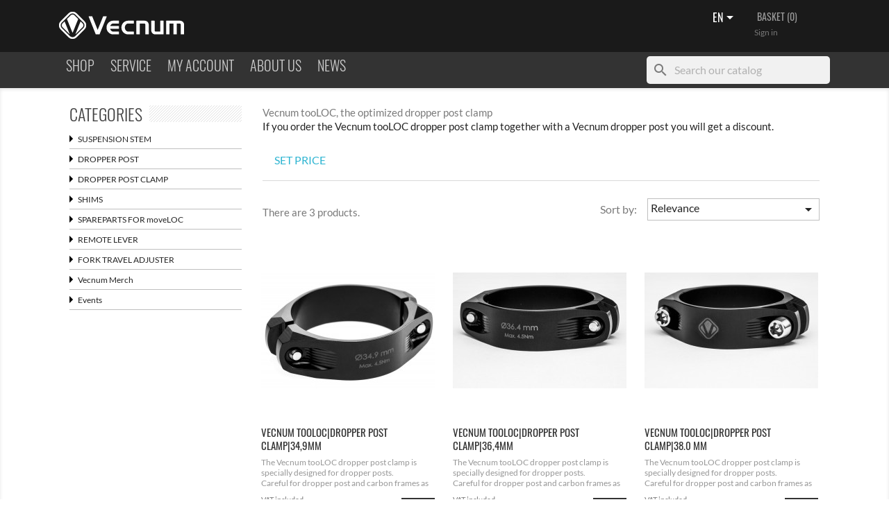

--- FILE ---
content_type: text/html; charset=utf-8
request_url: https://shop.vecnum.com/gb/7-dropper-post-clamp
body_size: 10803
content:
<!doctype html>
<html lang="gb">

  <head>
    
      
  <meta charset="utf-8">


  <meta http-equiv="x-ua-compatible" content="ie=edge">



  <title>Vecnum tooLOC dropper post clamp</title>
  <meta name="description" content="The Vecnum tooLOC dropper post clamp is specially designed for dropper posts.">
  <meta name="keywords" content="dropper post clamp,seatpost clamp,seat post clamp">
        <link rel="canonical" href="https://shop.vecnum.com/gb/7-dropper-post-clamp">
    
                  <link rel="alternate" href="https://shop.vecnum.com/de/7-sattelklemme" hreflang="de-DE">
                  <link rel="alternate" href="https://shop.vecnum.com/gb/7-dropper-post-clamp" hreflang="en-gb">
        



  <meta name="viewport" content="width=device-width, initial-scale=1">



  <link rel="icon" type="image/vnd.microsoft.icon" href="https://shop.vecnum.com/img/favicon.ico?1611765006">
  <link rel="shortcut icon" type="image/x-icon" href="https://shop.vecnum.com/img/favicon.ico?1611765006">



  



  

  		<link rel="stylesheet" href="https://shop.vecnum.com/themes/vecnum/assets/cache/theme-a04bc768.css" media="all">
	
	
	<script src="https://shop.vecnum.com/modules/rc_pgtagmanager/views/js/hook/RcTagManagerLib.js" ></script>


        <link rel="preload" href="/modules/creativeelements/views/lib/ceicons/fonts/ceicons.woff2?t6ebnx"
            as="font" type="font/woff2" crossorigin>
                <link rel="preload" href="/modules/creativeelements/views/lib/font-awesome/fonts/fontawesome-webfont.woff2?v=4.7.0"
            as="font" type="font/woff2" crossorigin>
        <script type="text/javascript">
        var LS_Meta = {"v":"6.6.9"};
        var prestashop = {"cart":{"products":[],"totals":{"total":{"type":"total","label":"Total","amount":0,"value":"\u20ac0.00"},"total_including_tax":{"type":"total","label":"Total (tax incl.)","amount":0,"value":"\u20ac0.00"},"total_excluding_tax":{"type":"total","label":"Total (VAT excl.)","amount":0,"value":"\u20ac0.00"}},"subtotals":{"products":{"type":"products","label":"Subtotal","amount":0,"value":"\u20ac0.00"},"discounts":null,"shipping":{"type":"shipping","label":"Shipping","amount":0,"value":""},"tax":{"type":"tax","label":"Included taxes","amount":0,"value":"\u20ac0.00"}},"products_count":0,"summary_string":"0 items","vouchers":{"allowed":1,"added":[]},"discounts":[{"id_cart_rule":"1663","id_customer":"0","date_from":"2022-04-25 10:00:00","date_to":"2055-05-25 10:00:00","description":"","quantity":"9666","quantity_per_user":"10000","priority":"1","partial_use":"0","code":"","minimum_amount":"0.000000","minimum_amount_tax":"0","minimum_amount_currency":"1","minimum_amount_shipping":"0","country_restriction":"0","carrier_restriction":"0","group_restriction":"0","cart_rule_restriction":"1","product_restriction":"1","shop_restriction":"0","free_shipping":"0","reduction_percent":"0.00","reduction_amount":"9.000000","reduction_tax":"1","reduction_currency":"1","reduction_product":"0","reduction_exclude_special":"0","gift_product":"0","gift_product_attribute":"0","highlight":"1","active":"1","date_add":"2022-04-25 10:58:49","date_upd":"2026-01-18 20:28:22","id_lang":"3","name":"Set dropper post + tooLOC dropper post clamp: 9 \u20ac saving","quantity_for_user":10000},{"id_cart_rule":"1664","id_customer":"0","date_from":"2022-04-25 10:00:00","date_to":"2055-05-25 10:00:00","description":"","quantity":"9575","quantity_per_user":"10","priority":"1","partial_use":"0","code":"","minimum_amount":"0.000000","minimum_amount_tax":"0","minimum_amount_currency":"1","minimum_amount_shipping":"0","country_restriction":"0","carrier_restriction":"0","group_restriction":"0","cart_rule_restriction":"0","product_restriction":"1","shop_restriction":"0","free_shipping":"0","reduction_percent":"0.00","reduction_amount":"9.000000","reduction_tax":"1","reduction_currency":"1","reduction_product":"0","reduction_exclude_special":"0","gift_product":"0","gift_product_attribute":"0","highlight":"1","active":"1","date_add":"2022-04-25 10:59:24","date_upd":"2026-01-08 08:56:24","id_lang":"3","name":"Set dropper post + shim: 9 \u20ac saving","quantity_for_user":10}],"minimalPurchase":0,"minimalPurchaseRequired":""},"currency":{"id":1,"name":"Euro","iso_code":"EUR","iso_code_num":"978","sign":"\u20ac"},"customer":{"lastname":null,"firstname":null,"email":null,"birthday":null,"newsletter":null,"newsletter_date_add":null,"optin":null,"website":null,"company":null,"siret":null,"ape":null,"is_logged":false,"gender":{"type":null,"name":null},"addresses":[]},"language":{"name":"EN","iso_code":"gb","locale":"en-GB","language_code":"en-gb","is_rtl":"0","date_format_lite":"Y-m-d","date_format_full":"Y-m-d H:i:s","id":3},"page":{"title":"","canonical":"https:\/\/shop.vecnum.com\/gb\/7-dropper-post-clamp","meta":{"title":"Vecnum tooLOC dropper post clamp","description":"The Vecnum tooLOC dropper post clamp is specially designed for dropper posts.","keywords":"dropper post clamp,seatpost clamp,seat post clamp","robots":"index"},"page_name":"category","body_classes":{"lang-gb":true,"lang-rtl":false,"country-DE":true,"currency-EUR":true,"layout-left-column":true,"page-category":true,"tax-display-enabled":true,"category-id-7":true,"category-DROPPER POST CLAMP":true,"category-id-parent-2":true,"category-depth-level-2":true},"admin_notifications":[]},"shop":{"name":"Vecnum GmbH","logo":"https:\/\/shop.vecnum.com\/img\/vecnum-logo-1605779716.jpg","stores_icon":"https:\/\/shop.vecnum.com\/img\/logo_stores.png","favicon":"https:\/\/shop.vecnum.com\/img\/favicon.ico"},"urls":{"base_url":"https:\/\/shop.vecnum.com\/","current_url":"https:\/\/shop.vecnum.com\/gb\/7-dropper-post-clamp","shop_domain_url":"https:\/\/shop.vecnum.com","img_ps_url":"https:\/\/shop.vecnum.com\/img\/","img_cat_url":"https:\/\/shop.vecnum.com\/img\/c\/","img_lang_url":"https:\/\/shop.vecnum.com\/img\/l\/","img_prod_url":"https:\/\/shop.vecnum.com\/img\/p\/","img_manu_url":"https:\/\/shop.vecnum.com\/img\/m\/","img_sup_url":"https:\/\/shop.vecnum.com\/img\/su\/","img_ship_url":"https:\/\/shop.vecnum.com\/img\/s\/","img_store_url":"https:\/\/shop.vecnum.com\/img\/st\/","img_col_url":"https:\/\/shop.vecnum.com\/img\/co\/","img_url":"https:\/\/shop.vecnum.com\/themes\/vecnum\/assets\/img\/","css_url":"https:\/\/shop.vecnum.com\/themes\/vecnum\/assets\/css\/","js_url":"https:\/\/shop.vecnum.com\/themes\/vecnum\/assets\/js\/","pic_url":"https:\/\/shop.vecnum.com\/upload\/","pages":{"address":"https:\/\/shop.vecnum.com\/gb\/address","addresses":"https:\/\/shop.vecnum.com\/gb\/addresses","authentication":"https:\/\/shop.vecnum.com\/gb\/authentifizierung","cart":"https:\/\/shop.vecnum.com\/gb\/cart","category":"https:\/\/shop.vecnum.com\/gb\/index.php?controller=category","cms":"https:\/\/shop.vecnum.com\/gb\/index.php?controller=cms","contact":"https:\/\/shop.vecnum.com\/gb\/kontaktieren-sie-uns","discount":"https:\/\/shop.vecnum.com\/gb\/discount","guest_tracking":"https:\/\/shop.vecnum.com\/gb\/guest-tracking","history":"https:\/\/shop.vecnum.com\/gb\/order-history","identity":"https:\/\/shop.vecnum.com\/gb\/kennung","index":"https:\/\/shop.vecnum.com\/gb\/","my_account":"https:\/\/shop.vecnum.com\/gb\/my-account","order_confirmation":"https:\/\/shop.vecnum.com\/gb\/order-confirmation","order_detail":"https:\/\/shop.vecnum.com\/gb\/index.php?controller=order-detail","order_follow":"https:\/\/shop.vecnum.com\/gb\/bestellungsverfolgung","order":"https:\/\/shop.vecnum.com\/gb\/bestellung","order_return":"https:\/\/shop.vecnum.com\/gb\/index.php?controller=order-return","order_slip":"https:\/\/shop.vecnum.com\/gb\/credit-slip","pagenotfound":"https:\/\/shop.vecnum.com\/gb\/index.php?controller=pagenotfound","password":"https:\/\/shop.vecnum.com\/gb\/kennwort-wiederherstellung","pdf_invoice":"https:\/\/shop.vecnum.com\/gb\/index.php?controller=pdf-invoice","pdf_order_return":"https:\/\/shop.vecnum.com\/gb\/index.php?controller=pdf-order-return","pdf_order_slip":"https:\/\/shop.vecnum.com\/gb\/index.php?controller=pdf-order-slip","prices_drop":"https:\/\/shop.vecnum.com\/gb\/prices-drop","product":"https:\/\/shop.vecnum.com\/gb\/index.php?controller=product","search":"https:\/\/shop.vecnum.com\/gb\/search","sitemap":"https:\/\/shop.vecnum.com\/gb\/sitemap","stores":"https:\/\/shop.vecnum.com\/gb\/stores","supplier":"https:\/\/shop.vecnum.com\/gb\/zulieferer","register":"https:\/\/shop.vecnum.com\/gb\/authentifizierung?create_account=1","order_login":"https:\/\/shop.vecnum.com\/gb\/bestellung?login=1"},"alternative_langs":{"de-DE":"https:\/\/shop.vecnum.com\/de\/7-sattelklemme","en-gb":"https:\/\/shop.vecnum.com\/gb\/7-dropper-post-clamp"},"theme_assets":"\/themes\/vecnum\/assets\/","actions":{"logout":"https:\/\/shop.vecnum.com\/gb\/?mylogout="},"no_picture_image":{"bySize":{"small_default":{"url":"https:\/\/shop.vecnum.com\/img\/p\/gb-default-small_default.jpg","width":60,"height":60},"cart_default":{"url":"https:\/\/shop.vecnum.com\/img\/p\/gb-default-cart_default.jpg","width":125,"height":125},"home_default":{"url":"https:\/\/shop.vecnum.com\/img\/p\/gb-default-home_default.jpg","width":250,"height":250},"medium_default":{"url":"https:\/\/shop.vecnum.com\/img\/p\/gb-default-medium_default.jpg","width":452,"height":452},"large_default":{"url":"https:\/\/shop.vecnum.com\/img\/p\/gb-default-large_default.jpg","width":800,"height":800}},"small":{"url":"https:\/\/shop.vecnum.com\/img\/p\/gb-default-small_default.jpg","width":60,"height":60},"medium":{"url":"https:\/\/shop.vecnum.com\/img\/p\/gb-default-home_default.jpg","width":250,"height":250},"large":{"url":"https:\/\/shop.vecnum.com\/img\/p\/gb-default-large_default.jpg","width":800,"height":800},"legend":""}},"configuration":{"display_taxes_label":true,"display_prices_tax_incl":true,"is_catalog":false,"show_prices":true,"opt_in":{"partner":false},"quantity_discount":{"type":"discount","label":"Unit discount"},"voucher_enabled":1,"return_enabled":0},"field_required":[],"breadcrumb":{"links":[{"title":"Home","url":"https:\/\/shop.vecnum.com\/gb\/"},{"title":"DROPPER POST CLAMP","url":"https:\/\/shop.vecnum.com\/gb\/7-dropper-post-clamp"}],"count":2},"link":{"protocol_link":"https:\/\/","protocol_content":"https:\/\/"},"time":1768931215,"static_token":"4bea521b919c57a94bd8dee6cd0215e2","token":"2c7495d3d242b0ad8a7b582ec3eba84c","debug":false};
      </script>



  <meta name="generator" content="Powered by Creative Slider 6.6.9 - Multi-Purpose, Responsive, Parallax, Mobile-Friendly Slider Module for PrestaShop." />
<script data-keepinline>
    var tagManagerId = 'GTM-N8V5Z35';
    var optimizeId = '';
    var gtmTrackingFeatures = {"gua":{"trackingId":"UA-48711636-1","cookieDomain":"auto","sendLimit":25,"siteSpeedSampleRate":1,"anonymizeIp":1,"userIdFeature":0,"linkAttribution":1,"remarketingFeature":0,"merchantPrefix":"","merchantSuffix":"","merchantVariant":"","businessDataFeature":0,"businessDataPrefix":"","businessDataVariant":"","crossDomainList":["www.vecnum.com","shop.vecnum.com"],"allowLinker":true,"clientId":0,"dimensions":{"ecommProdId":1,"ecommPageType":2,"ecommTotalValue":3,"ecommCategory":4,"dynxItemId":5,"dynxItemId2":6,"dynxPageType":7,"dynxTotalValue":8}},"googleAds":{"trackingId":846444072,"conversionLabel":"4XCDCMWNo_oBEKjszpMD"},"bing":{"trackingId":""},"facebook":{"trackingId":"","catalogPrefix":"","catalogSuffix":"","catalogVariant":""},"twitter":{"trackingId":""},"goals":{"signUp":0,"socialAction":0,"coupon":0},"common":{"eventValues":{"signUpGoal":0,"socialAction":0,"coupon":0},"cartAjax":1,"productsPerPage":12,"userId":null,"currencyCode":"EUR","langCode":"gb","countryCode":"DE","maxLapse":10,"signUpTypes":["new customer","guest customer"],"isNewSignUp":false,"isGuest":0,"idShop":1,"token":"cf57fb93722f81cd19e2b77b2cadf51b"}};
    var checkDoNotTrack = 1;
    var disableInternalTracking = 0;
    var dataLayer = window.dataLayer || [];
    var dimensions = new Object();
    var initDataLayer = new Object();
    var gaCreate = new Object();
    var doNotTrack = (
        window.doNotTrack == "1" ||
        navigator.doNotTrack == "yes" ||
        navigator.doNotTrack == "1" ||
        navigator.msDoNotTrack == "1"
    );

    if (typeof gtmTrackingFeatures === 'object' && !disableInternalTracking) {
        if (gtmTrackingFeatures.gua.trackingId) {
            initDataLayer.gua = {
                'trackingId': gtmTrackingFeatures.gua.trackingId,
                'cookieDomain': gtmTrackingFeatures.gua.cookieDomain,
                'allowLinker':  gtmTrackingFeatures.gua.allowLinker,
                'siteSpeedSampleRate': gtmTrackingFeatures.gua.siteSpeedSampleRate,
                'anonymizeIp': gtmTrackingFeatures.gua.anonymizeIp,
                'linkAttribution': gtmTrackingFeatures.gua.linkAttribution
            };

            if (gtmTrackingFeatures.gua.remarketingFeature) {
                // assign index dimensions
                dimensions.ecommProdId = gtmTrackingFeatures.gua.dimensions.ecommProdId;
                dimensions.ecommPageType = gtmTrackingFeatures.gua.dimensions.ecommPageType;
                dimensions.ecommTotalValue = gtmTrackingFeatures.gua.dimensions.ecommTotalValue;
                dimensions.ecommCategory = gtmTrackingFeatures.gua.dimensions.ecommCategory;
            }

            if (gtmTrackingFeatures.gua.businessDataFeature) {
                // assign index dimensions
                dimensions.dynxItemId = gtmTrackingFeatures.gua.dimensions.dynxItemId;
                dimensions.dynxItemId2 = gtmTrackingFeatures.gua.dimensions.dynxItemId2;
                dimensions.dynxPageType = gtmTrackingFeatures.gua.dimensions.dynxPageType;
                dimensions.dynxTotalValue = gtmTrackingFeatures.gua.dimensions.dynxTotalValue;
            }

            // assign index dimensions to data layer
            initDataLayer.gua.dimensions = dimensions;

            if (gtmTrackingFeatures.gua.userIdFeature) {
                initDataLayer.gua.userId = gtmTrackingFeatures.common.userId;
            }

            if (gtmTrackingFeatures.gua.crossDomainList) {
                initDataLayer.gua.crossDomainList = gtmTrackingFeatures.gua.crossDomainList;
            }

            // prepare gaCreate with same configuration than GTM
            gaCreate = {
                'trackingId': gtmTrackingFeatures.gua.trackingId,
                'allowLinker': true,
                'cookieDomain': gtmTrackingFeatures.gua.cookieDomain
            };
        }

        if (gtmTrackingFeatures.googleAds.trackingId) {
            initDataLayer.googleAds = {
                'conversionId' : gtmTrackingFeatures.googleAds.trackingId,
                'conversionLabel' : gtmTrackingFeatures.googleAds.conversionLabel
            };
        }

        if (gtmTrackingFeatures.bing.trackingId) {
            initDataLayer.bing = {
                'trackingId': gtmTrackingFeatures.bing.trackingId
            };
        }

        if (gtmTrackingFeatures.facebook.trackingId) {
            initDataLayer.facebook = {
                'trackingId': gtmTrackingFeatures.facebook.trackingId
            };
        }

        if (gtmTrackingFeatures.twitter.trackingId) {
            initDataLayer.twitter = {
                'trackingId': gtmTrackingFeatures.twitter.trackingId
            };
        }

        // init common values
        initDataLayer.common = {
            'currency' : gtmTrackingFeatures.common.currencyCode,
            'langCode' : gtmTrackingFeatures.common.langCode,
            'countryCode' : gtmTrackingFeatures.common.countryCode,
            'referrer' : document.referrer,
            'userAgent' : navigator.userAgent,
            'navigatorLang' : navigator.language,
            'doNotTrack' : (checkDoNotTrack && doNotTrack)
        };

        dataLayer.push(initDataLayer);
    }
</script>
<!-- Init Tag Manager script -->
<script data-keepinline>
    if (!disableInternalTracking) {
        
        (function (w, d, s, l, i) {
            w[l] = w[l] || [];
            w[l].push({'gtm.start': new Date().getTime(), event: 'gtm.js'});
            var f = d.getElementsByTagName(s)[0];
            var j = d.createElement(s), dl = l !== 'dataLayer' ? '&l=' + l : '';
            j.async = true;
            j.src = 'https://www.googletagmanager.com/gtm.js?id=' + i + dl;
            f.parentNode.insertBefore(j, f);
        })(window, document, 'script', 'dataLayer', tagManagerId);
        
    }
</script>



    
  </head>

  <body id="category" class="lang-gb country-de currency-eur layout-left-column page-category tax-display-enabled category-id-7 category-dropper-post-clamp category-id-parent-2 category-depth-level-2 elementor-page elementor-page-7040301">

    
      
    

    <main>
      
              

      <header id="header">
        
          
  <div class="header-banner">
    
          <div id="_mobile_currency_selector"></div>
          <div id="_mobile_language_selector"></div>
          <div id="_mobile_contact_link"></div>
          <div id="_mobile_user_info"></div>
  </div>



  <nav class="header-nav">
    <div class="container">
      <div class="row">
        
        <div class="col-md-3 hidden-sm-down" id="_desktop_logo">
                            <a href="https://shop.vecnum.com/">
                  <img class="logo img-responsive" src="https://shop.vecnum.com/img/vecnum-logo-1605779716.jpg" alt="Vecnum GmbH">
                </a>
                    </div>
        <div class="hidden-sm-down">
          <div class="col-md-9 right-nav">
              
              <div id="_desktop_language_selector">
  <div class="language-selector-wrapper">
    <div class="language-selector dropdown js-dropdown">
      <button data-toggle="dropdown" class="hidden-sm-down btn-unstyle" aria-haspopup="true" aria-expanded="false" aria-label="Language dropdown">
        <span class="expand-more">EN</span>
        <i class="material-icons expand-more">&#xE5C5;</i>
      </button>
      <ul class="dropdown-menu hidden-sm-down" aria-labelledby="language-selector-label">
                  <li >
            <a href="https://shop.vecnum.com/de/7-sattelklemme" class="dropdown-item" data-iso-code="de">DE</a>
          </li>
                  <li  class="current" >
            <a href="https://shop.vecnum.com/gb/7-dropper-post-clamp" class="dropdown-item" data-iso-code="gb">EN</a>
          </li>
              </ul>
      <select class="link hidden-md-up" aria-labelledby="language-selector-label">
                  <option value="https://shop.vecnum.com/de/7-sattelklemme" data-iso-code="de">
            DE
          </option>
                  <option value="https://shop.vecnum.com/gb/7-dropper-post-clamp" selected="selected" data-iso-code="gb">
            EN
          </option>
              </select>
    </div>
  </div>
</div>
<div id="_desktop_user_info">
  <div class="user-info">
          <a
        href="https://shop.vecnum.com/gb/my-account"
        title="Log in to your customer account"
        rel="nofollow"
      >
        Sign in
      </a>
      </div>
</div>
<div id="_desktop_cart">
  <div class="blockcart cart-preview inactive" data-refresh-url="//shop.vecnum.com/gb/module/ps_shoppingcart/ajax">
    <div class="header">
              <span class="hidden-sm-down">Basket</span>
        <span class="cart-products-count">(0)</span>
          </div>
  </div>
</div>

          </div>
        </div>
        <div class="hidden-md-up text-sm-center mobile">
          <div class="float-xs-left" id="menu-icon">
            <i class="material-icons d-inline">&#xE5D2;</i>
          </div>
          <div class="float-xs-right" id="_mobile_cart"></div>
          <div class="top-logo" id="_mobile_logo"></div>
          <div class="clearfix"></div>
        </div>
      </div>
    </div>
  </nav>



  <div class="header-top">
    <div class="container">
       <div class="row">
        <div class="col-md-12 col-sm-12 position-static">
          

<div class="menu js-top-menu position-static hidden-sm-down" id="_desktop_top_menu">
    
          <ul class="top-menu" id="top-menu" data-depth="0">
                    <li class="category" id="category-2">
                          <a
                class="dropdown-item"
                href="https://shop.vecnum.com/gb/" data-depth="0"
                              >
                                                                      <span class="float-xs-right hidden-md-up">
                    <span data-target="#top_sub_menu_67986" data-toggle="collapse" class="navbar-toggler collapse-icons">
                      <i class="material-icons add">&#xE313;</i>
                      <i class="material-icons remove">&#xE316;</i>
                    </span>
                  </span>
                                Shop
              </a>
                            <div  class="popover sub-menu js-sub-menu collapse" id="top_sub_menu_67986">
                
          <ul class="top-menu"  data-depth="1">
                    <li class="category" id="category-13">
                          <a
                class="dropdown-item dropdown-submenu"
                href="https://shop.vecnum.com/gb/13-suspension-stem" data-depth="1"
                              >
                                SUSPENSION STEM
              </a>
                          </li>
                    <li class="category" id="category-6">
                          <a
                class="dropdown-item dropdown-submenu"
                href="https://shop.vecnum.com/gb/6-dropper-post" data-depth="1"
                              >
                                DROPPER POST
              </a>
                          </li>
                    <li class="category current " id="category-7">
                          <a
                class="dropdown-item dropdown-submenu"
                href="https://shop.vecnum.com/gb/7-dropper-post-clamp" data-depth="1"
                              >
                                DROPPER POST CLAMP
              </a>
                          </li>
                    <li class="category" id="category-10">
                          <a
                class="dropdown-item dropdown-submenu"
                href="https://shop.vecnum.com/gb/10-shims" data-depth="1"
                              >
                                SHIMS
              </a>
                          </li>
                    <li class="category" id="category-11">
                          <a
                class="dropdown-item dropdown-submenu"
                href="https://shop.vecnum.com/gb/11-spareparts-for-moveloc" data-depth="1"
                              >
                                SPAREPARTS FOR moveLOC
              </a>
                          </li>
                    <li class="category" id="category-12">
                          <a
                class="dropdown-item dropdown-submenu"
                href="https://shop.vecnum.com/gb/12-remote-lever" data-depth="1"
                              >
                                REMOTE LEVER
              </a>
                          </li>
                    <li class="category" id="category-8">
                          <a
                class="dropdown-item dropdown-submenu"
                href="https://shop.vecnum.com/gb/8-fork-travel-adjuster" data-depth="1"
                              >
                                FORK TRAVEL ADJUSTER
              </a>
                          </li>
                    <li class="category" id="category-17">
                          <a
                class="dropdown-item dropdown-submenu"
                href="https://shop.vecnum.com/gb/17-vecnum-merch" data-depth="1"
                              >
                                Vecnum Merch
              </a>
                          </li>
                    <li class="category" id="category-15">
                          <a
                class="dropdown-item dropdown-submenu"
                href="https://shop.vecnum.com/gb/15-events" data-depth="1"
                              >
                                Events
              </a>
                          </li>
              </ul>
    
              </div>
                          </li>
                    <li class="link" id="lnk-service">
                          <a
                class="dropdown-item"
                href="https://www.vecnum.com/en/service/" data-depth="0"
                 target="_blank"               >
                                Service
              </a>
                          </li>
                    <li class="link" id="lnk-my-account">
                          <a
                class="dropdown-item"
                href="/gb/mein-Konto" data-depth="0"
                              >
                                MY ACCOUNT
              </a>
                          </li>
                    <li class="link" id="lnk-about-us">
                          <a
                class="dropdown-item"
                href="https://www.vecnum.com/en/about-us/vecnum" data-depth="0"
                 target="_blank"               >
                                ABOUT US
              </a>
                          </li>
                    <li class="link" id="lnk-news">
                          <a
                class="dropdown-item"
                href="https://www.vecnum.com/en/news/" data-depth="0"
                 target="_blank"               >
                                NEWS
              </a>
                          </li>
              </ul>
    
    <div class="clearfix"></div>
</div>
<div id="search_widget" class="search-widgets" data-search-controller-url="//shop.vecnum.com/gb/search">
  <form method="get" action="//shop.vecnum.com/gb/search">
    <input type="hidden" name="controller" value="search">
    <i class="material-icons search" aria-hidden="true">search</i>
    <input type="text" name="s" value="" placeholder="Search our catalog" aria-label="Search">
    <i class="material-icons clear" aria-hidden="true">clear</i>
  </form>
</div>

          <div class="clearfix"></div>
        </div>
      </div>
      <div id="mobile_top_menu_wrapper" class="row hidden-md-up" style="display:none;">
        <div class="js-top-menu mobile" id="_mobile_top_menu"></div>
        <div class="js-top-menu-bottom">
        </div>
      </div>
    </div>
  </div>
  

        
      </header>

      
        
<aside id="notifications">
  <div class="container">
    
    
    
      </div>
</aside>
      

      <section id="wrapper">
        
        <div class="container">
          
            <div id="left-column" class="col-xs-12 col-sm-4 col-md-3">
                              

<div class="block-categories hidden-sm-down">
  <ul class="category-top-menu">
    <li><a class="text-uppercase" href="https://shop.vecnum.com/gb/2-shop"><h6><span>Categories</span></h6></a></li>
    <li>
  <ul class="category-sub-menu"><li data-depth="0"><a href="https://shop.vecnum.com/gb/13-suspension-stem"><i class="right-arrow"></i> SUSPENSION STEM</a></li><li data-depth="0"><a href="https://shop.vecnum.com/gb/6-dropper-post"><i class="right-arrow"></i> DROPPER POST</a></li><li data-depth="0"><a href="https://shop.vecnum.com/gb/7-dropper-post-clamp"><i class="right-arrow"></i> DROPPER POST CLAMP</a></li><li data-depth="0"><a href="https://shop.vecnum.com/gb/10-shims"><i class="right-arrow"></i> SHIMS</a></li><li data-depth="0"><a href="https://shop.vecnum.com/gb/11-spareparts-for-moveloc"><i class="right-arrow"></i> SPAREPARTS FOR moveLOC</a></li><li data-depth="0"><a href="https://shop.vecnum.com/gb/12-remote-lever"><i class="right-arrow"></i> REMOTE LEVER</a></li><li data-depth="0"><a href="https://shop.vecnum.com/gb/8-fork-travel-adjuster"><i class="right-arrow"></i> FORK TRAVEL ADJUSTER</a></li><li data-depth="0"><a href="https://shop.vecnum.com/gb/17-vecnum-merch"><i class="right-arrow"></i> Vecnum Merch</a></li><li data-depth="0"><a href="https://shop.vecnum.com/gb/15-events"><i class="right-arrow"></i> Events</a></li></ul></li>
  </ul>
</div>
<div id="search_filters_wrapper" class="hidden-sm-down">
  <div id="search_filter_controls" class="hidden-md-up">
      <span id="_mobile_search_filters_clear_all"></span>
      <button class="btn btn-secondary ok">
        <i class="material-icons rtl-no-flip">&#xE876;</i>
        OK
      </button>
  </div>
  
</div>

                          </div>
          

          
  <div id="content-wrapper" class="left-column col-xs-12 col-sm-8 col-md-9">
    
      
        <nav data-depth="1" class="breadcrumb">
  <ol itemscope itemtype="http://schema.org/BreadcrumbList">
    
                                            
              <li itemprop="itemListElement" itemscope itemtype="http://schema.org/ListItem">
                <a itemprop="item" href="https://shop.vecnum.com/gb/7-dropper-post-clamp">
                  <span itemprop="name">DROPPER POST CLAMP</span>
                </a>
                <meta itemprop="position" content="1">
              </li>
            
                    
  </ol>
</nav>
      
    
  <section id="main">

    
    <div id="js-product-list-header">
            <div class="block-category">
            <div class="block-category-inner">
                                    <div id="category-description" class="text-muted"><p><strong>Vecnum tooLOC, the optimized dropper post clamp</strong><br />If you order the Vecnum tooLOC dropper post clamp together with a Vecnum dropper post you will get a discount.</p>
<p style="margin:10px 0;"><a href="https://shop.vecnum.com/gb/content/37-vecnum-dropper-post-set-price" target="_blank" class="btn btn-default" rel="noreferrer noopener">SET PRICE</a></p></div>
                                            </div>
        </div>
    </div>


    <section id="products">
      
        <div>
          
            <div id="js-product-list-top" class="row products-selection">
  <div class="col-md-6 hidden-sm-down total-products">
          <p>There are 3 products.</p>
      </div>
  <div class="col-md-6">
    <div class="row sort-by-row">

      
        <span class="col-sm-4 col-md-4 hidden-sm-down sort-by">Sort by:</span>
<div class="col-sm-12 col-xs-12 col-md-8 products-sort-order dropdown">
  <button
    class="btn-unstyle select-title"
    rel="nofollow"
    data-toggle="dropdown"
    aria-haspopup="true"
    aria-expanded="false">
    Relevance    <i class="material-icons float-xs-right">&#xE5C5;</i>
  </button>
  <div class="dropdown-menu">
          <a
        rel="nofollow"
        href="https://shop.vecnum.com/gb/7-dropper-post-clamp?order=product.sales.desc"
        class="select-list js-search-link"
      >
        Sales, highest to lowest
      </a>
          <a
        rel="nofollow"
        href="https://shop.vecnum.com/gb/7-dropper-post-clamp?order=product.position.asc"
        class="select-list current js-search-link"
      >
        Relevance
      </a>
          <a
        rel="nofollow"
        href="https://shop.vecnum.com/gb/7-dropper-post-clamp?order=product.name.asc"
        class="select-list js-search-link"
      >
        Name, A to Z
      </a>
          <a
        rel="nofollow"
        href="https://shop.vecnum.com/gb/7-dropper-post-clamp?order=product.name.desc"
        class="select-list js-search-link"
      >
        Name, Z to A
      </a>
          <a
        rel="nofollow"
        href="https://shop.vecnum.com/gb/7-dropper-post-clamp?order=product.price.asc"
        class="select-list js-search-link"
      >
        Price, low to high
      </a>
          <a
        rel="nofollow"
        href="https://shop.vecnum.com/gb/7-dropper-post-clamp?order=product.price.desc"
        class="select-list js-search-link"
      >
        Price, high to low
      </a>
          <a
        rel="nofollow"
        href="https://shop.vecnum.com/gb/7-dropper-post-clamp?order=product.reference.asc"
        class="select-list js-search-link"
      >
        Reference, A to Z
      </a>
          <a
        rel="nofollow"
        href="https://shop.vecnum.com/gb/7-dropper-post-clamp?order=product.reference.desc"
        class="select-list js-search-link"
      >
        Reference, Z to A
      </a>
      </div>
</div>
      

          </div>
  </div>
  <div class="col-sm-12 hidden-md-up text-sm-center showing">
    Showing 1-3 of 3 item(s)
  </div>
</div>
          
        </div>

        
          <div id="" class="hidden-sm-down">
            <section id="js-active-search-filters" class="hide">
  
    <p class="h6 hidden-xs-up">Active filters</p>
  

  </section>

          </div>
        

        <div>
          
            <div id="js-product-list">
  <div class="products row">
          
        
  <article class="product-miniature js-product-miniature" data-id-product="14" data-id-product-attribute="0" itemscope itemtype="http://schema.org/Product">
    <meta itemprop="description" content="&amp;lt;div&amp;gt;&amp;nbsp;&amp;lt;/div&amp;gt;
&amp;lt;p&amp;gt;&amp;lt;a class=&amp;quot;button&amp;quot; href=&amp;quot;http://vecnum.com/en/products/tooloc/&amp;quot;&amp;gt;All Details...&amp;lt;/a&amp;gt;&amp;lt;/p&amp;gt;" />
	
    <meta itemprop="brand" content="Vecnum" /> 
    <meta itemprop="sku" content="TL-349" />
      
    <div class="thumbnail-container">
      
                  <a href="https://shop.vecnum.com/gb/dropper-post-clamp/14-tooloc-349.html" class="thumbnail product-thumbnail">
            <img
              src="https://shop.vecnum.com/565-home_default/tooloc-349.jpg"
              alt="Vecnum tooLOC|dropper post clamp|34,9mm"
              data-full-size-image-url="https://shop.vecnum.com/565-large_default/tooloc-349.jpg"
              class="first-image"
            />
                                                                            <img
                      class="second-image"
                      src="https://shop.vecnum.com/566-home_default/tooloc-349.jpg"
                      alt="Vecnum tooLOC|dropper post clamp|34,9mm"
                      data-full-size-image-url="https://shop.vecnum.com/566-large_default/tooloc-349.jpg"
                    />
                              </a>
              
      
      <div class="product-description">
        
                      <h2 class="h3 product-title" itemprop="name"><a href="https://shop.vecnum.com/gb/dropper-post-clamp/14-tooloc-349.html">Vecnum tooLOC|dropper post clamp|34,9mm</a></h2>
                  
        
        <div class="short-description"><p>The Vecnum tooLOC dropper post clamp is specially designed for dropper posts.<br />Careful for dropper post and carbon frames as well.</p>
<p>We offer the tooLOC dropper post clamp together with our moveLOC dropper post at an<a href="https://shop.vecnum.com/gb/content/37-moveloc-set-price"> <span class="b5">attractive</span> set price.</a></p></div>

        
                      <div class="product-price-stats">
                            <div class="aeuc_tax_label">
            VAT included
        </div>
    
                    <br>
            <span>Shipping weight: 0.1kg</span>
            </div>
            <div class="product-price-and-shipping" itemprop="offers" itemtype="http://schema.org/Offer" itemscope>
              
              

              <span class="sr-only">Price</span>
              <span class="price">€32.00</span>

              <div itemprop="offers" itemscope itemtype="https://schema.org/Offer" class="invisible">
                <meta itemprop="priceCurrency" content="EUR" />
                <meta itemprop="price" content="32" />
              </div>

              

              
            </div>
                  

        
          
        
      </div>

      <!-- @todo: use include file='catalog/_partials/product-flags.tpl'} -->
      
        <ul class="product-flags">
                  </ul>
      

      <div class="highlighted-informations no-variants hidden-sm-down">
        
          <a class="quick-view" href="#" data-link-action="quickview">
            <i class="material-icons search">&#xE8B6;</i> Quick view
          </a>
        

        
                  
      </div>
    </div>
  </article>

      
          
        
  <article class="product-miniature js-product-miniature" data-id-product="15" data-id-product-attribute="0" itemscope itemtype="http://schema.org/Product">
    <meta itemprop="description" content="&amp;lt;div&amp;gt;&amp;nbsp;&amp;lt;/div&amp;gt;
&amp;lt;p&amp;gt;&amp;lt;a class=&amp;quot;button&amp;quot; href=&amp;quot;http://vecnum.com/en/products/tooloc/&amp;quot;&amp;gt;All Details...&amp;lt;/a&amp;gt;&amp;lt;/p&amp;gt;" />
	
    <meta itemprop="brand" content="Vecnum" /> 
    <meta itemprop="sku" content="TL-364" />
      
    <div class="thumbnail-container">
      
                  <a href="https://shop.vecnum.com/gb/dropper-post-clamp/15-tooloc-364mm.html" class="thumbnail product-thumbnail">
            <img
              src="https://shop.vecnum.com/564-home_default/tooloc-364mm.jpg"
              alt="Vecnum tooLOC|dropper post clamp|36,4mm"
              data-full-size-image-url="https://shop.vecnum.com/564-large_default/tooloc-364mm.jpg"
              class="first-image"
            />
                                                                            <img
                      class="second-image"
                      src="https://shop.vecnum.com/567-home_default/tooloc-364mm.jpg"
                      alt="Vecnum tooLOC|dropper post clamp|36,4mm"
                      data-full-size-image-url="https://shop.vecnum.com/567-large_default/tooloc-364mm.jpg"
                    />
                              </a>
              
      
      <div class="product-description">
        
                      <h2 class="h3 product-title" itemprop="name"><a href="https://shop.vecnum.com/gb/dropper-post-clamp/15-tooloc-364mm.html">Vecnum tooLOC|dropper post clamp|36,4mm</a></h2>
                  
        
        <div class="short-description"><p>The Vecnum tooLOC dropper post clamp is specially designed for dropper posts.<br />Careful for dropper post and carbon frames as well.</p>
<p>We offer the tooLOC dropper post clamp together with our moveLOC dropper post at an<a href="https://shop.vecnum.com/gb/content/37-moveloc-set-price"> <span class="b5">attractive</span> set price.</a></p></div>

        
                      <div class="product-price-stats">
                            <div class="aeuc_tax_label">
            VAT included
        </div>
    
                    <br>
            <span>Shipping weight: 0.1kg</span>
            </div>
            <div class="product-price-and-shipping" itemprop="offers" itemtype="http://schema.org/Offer" itemscope>
              
              

              <span class="sr-only">Price</span>
              <span class="price">€32.00</span>

              <div itemprop="offers" itemscope itemtype="https://schema.org/Offer" class="invisible">
                <meta itemprop="priceCurrency" content="EUR" />
                <meta itemprop="price" content="32" />
              </div>

              

              
            </div>
                  

        
          
        
      </div>

      <!-- @todo: use include file='catalog/_partials/product-flags.tpl'} -->
      
        <ul class="product-flags">
                  </ul>
      

      <div class="highlighted-informations no-variants hidden-sm-down">
        
          <a class="quick-view" href="#" data-link-action="quickview">
            <i class="material-icons search">&#xE8B6;</i> Quick view
          </a>
        

        
                  
      </div>
    </div>
  </article>

      
          
        
  <article class="product-miniature js-product-miniature" data-id-product="16" data-id-product-attribute="0" itemscope itemtype="http://schema.org/Product">
    <meta itemprop="description" content="&amp;lt;div&amp;gt;&amp;nbsp;&amp;lt;/div&amp;gt;
&amp;lt;p&amp;gt;&amp;lt;a class=&amp;quot;button&amp;quot; href=&amp;quot;http://vecnum.com/en/products/tooloc/&amp;quot;&amp;gt;All Details...&amp;lt;/a&amp;gt;&amp;lt;/p&amp;gt;" />
	
    <meta itemprop="brand" content="Vecnum" /> 
    <meta itemprop="sku" content="TL-380" />
      
    <div class="thumbnail-container">
      
                  <a href="https://shop.vecnum.com/gb/dropper-post-clamp/16-tooloc-380-mm.html" class="thumbnail product-thumbnail">
            <img
              src="https://shop.vecnum.com/563-home_default/tooloc-380-mm.jpg"
              alt="Vecnum tooLOC|dropper post clamp|38.0 mm"
              data-full-size-image-url="https://shop.vecnum.com/563-large_default/tooloc-380-mm.jpg"
              class="first-image"
            />
                                                                            <img
                      class="second-image"
                      src="https://shop.vecnum.com/194-home_default/tooloc-380-mm.jpg"
                      alt="tooLOC 38,0mm"
                      data-full-size-image-url="https://shop.vecnum.com/194-large_default/tooloc-380-mm.jpg"
                    />
                              </a>
              
      
      <div class="product-description">
        
                      <h2 class="h3 product-title" itemprop="name"><a href="https://shop.vecnum.com/gb/dropper-post-clamp/16-tooloc-380-mm.html">Vecnum tooLOC|dropper post clamp|38.0 mm</a></h2>
                  
        
        <div class="short-description"><p>The Vecnum tooLOC dropper post clamp is specially designed for dropper posts.<br />Careful for dropper post and carbon frames as well.</p>
<p>We offer the tooLOC dropper post clamp together with our moveLOC dropper post at an<a href="https://shop.vecnum.com/gb/content/37-moveloc-set-price"> <span class="b5">attractive</span> set price.</a></p></div>

        
                      <div class="product-price-stats">
                            <div class="aeuc_tax_label">
            VAT included
        </div>
    
                    <br>
            <span>Shipping weight: 0.1kg</span>
            </div>
            <div class="product-price-and-shipping" itemprop="offers" itemtype="http://schema.org/Offer" itemscope>
              
              

              <span class="sr-only">Price</span>
              <span class="price">€32.00</span>

              <div itemprop="offers" itemscope itemtype="https://schema.org/Offer" class="invisible">
                <meta itemprop="priceCurrency" content="EUR" />
                <meta itemprop="price" content="32" />
              </div>

              

              
            </div>
                  

        
          
        
      </div>

      <!-- @todo: use include file='catalog/_partials/product-flags.tpl'} -->
      
        <ul class="product-flags">
                  </ul>
      

      <div class="highlighted-informations no-variants hidden-sm-down">
        
          <a class="quick-view" href="#" data-link-action="quickview">
            <i class="material-icons search">&#xE8B6;</i> Quick view
          </a>
        

        
                  
      </div>
    </div>
  </article>

      
      </div>

  
    <nav class="pagination">
  <div class="col-md-4">
    
      Showing 1-3 of 3 item(s)
    
  </div>

  <div class="col-md-6 offset-md-2 pr-0">
    
         
  </div>

</nav>
  

  <div class="hidden-md-up text-xs-right up">
    <a href="#header" class="btn btn-secondary">
      Back to top
      <i class="material-icons">&#xE316;</i>
    </a>
  </div>
</div>
          
        </div>

        <div id="js-product-list-bottom">
          
            <div id="js-product-list-bottom"></div>
          
        </div>

          </section>

  </section>

    
  </div>


          
        </div>
        
      </section>

      <footer id="footer">
        
          <div class="container">
  <div class="row">
    
      
    
  </div>
</div>
<div class="footer-container">
  <div class="container">
    <div class="row">
      
        <div class="col-md-4 links">
  <div class="row">
      <div class="col-md-6 wrapper">
      <p class="h3 hidden-sm-down">Products</p>
            <div class="title clearfix hidden-md-up" data-target="#footer_sub_menu_18611" data-toggle="collapse">
        <span class="h3">Products</span>
        <span class="float-xs-right">
          <span class="navbar-toggler collapse-icons">
            <i class="material-icons add">&#xE313;</i>
            <i class="material-icons remove">&#xE316;</i>
          </span>
        </span>
      </div>
      <ul id="footer_sub_menu_18611" class="collapse">
                  <li>
            <a
                id="link-category-6-1"
                class="category-link"
                href="https://shop.vecnum.com/gb/6-dropper-post"
                title="Vecnum dropper postsWith just 4 measurements you can find the perfect matching dropper post with our dropper post configurator.We offer bundle prices for vecnum shims and vecnum tooLOC dropper post clamps, bought together with a dropper post.
Configurator    Bundle price discount"
                            >
              DROPPER POST
            </a>
          </li>
                  <li>
            <a
                id="link-category-12-1"
                class="category-link"
                href="https://shop.vecnum.com/gb/12-remote-lever"
                title="Remote lever for cable actuated dropper posts."
                            >
              REMOTE LEVER
            </a>
          </li>
                  <li>
            <a
                id="link-category-11-1"
                class="category-link"
                href="https://shop.vecnum.com/gb/11-spareparts-for-moveloc"
                title="All componets are avalible seperatly for the moveLOC dropper post."
                            >
              SPAREPARTS FOR moveLOC
            </a>
          </li>
                  <li>
            <a
                id="link-category-15-1"
                class="category-link"
                href="https://shop.vecnum.com/gb/15-events"
                title=""
                            >
              Events
            </a>
          </li>
                  <li>
            <a
                id="link-category-13-1"
                class="category-link"
                href="https://shop.vecnum.com/gb/13-suspension-stem"
                title="More comfort, safety and fun. For gravel, road, touring bikes, suspensionless (e-)bikes."
                            >
              SUSPENSION STEM
            </a>
          </li>
                  <li>
            <a
                id="link-category-17-1"
                class="category-link"
                href="https://shop.vecnum.com/gb/17-vecnum-merch"
                title=""
                            >
              Vecnum Merch
            </a>
          </li>
              </ul>
    </div>
      <div class="col-md-6 wrapper">
      <p class="h3 hidden-sm-down">Information</p>
            <div class="title clearfix hidden-md-up" data-target="#footer_sub_menu_29629" data-toggle="collapse">
        <span class="h3">Information</span>
        <span class="float-xs-right">
          <span class="navbar-toggler collapse-icons">
            <i class="material-icons add">&#xE313;</i>
            <i class="material-icons remove">&#xE316;</i>
          </span>
        </span>
      </div>
      <ul id="footer_sub_menu_29629" class="collapse">
                  <li>
            <a
                id="link-cms-page-5-2"
                class="cms-page-link"
                href="https://shop.vecnum.com/gb/content/5-payment-method"
                title="Our secure payment"
                            >
              Payment method
            </a>
          </li>
                  <li>
            <a
                id="link-cms-page-6-2"
                class="cms-page-link"
                href="https://shop.vecnum.com/gb/content/6-shipping-information"
                title="shipping cost, shipping"
                            >
              Shipping Information
            </a>
          </li>
                  <li>
            <a
                id="link-cms-page-7-2"
                class="cms-page-link"
                href="https://shop.vecnum.com/gb/content/7-Datenschutz"
                title="privacy policy"
                            >
              Privacy
            </a>
          </li>
                  <li>
            <a
                id="link-cms-page-9-2"
                class="cms-page-link"
                href="https://shop.vecnum.com/gb/content/9-Impressum"
                title="Imprint"
                            >
              Imprint
            </a>
          </li>
                  <li>
            <a
                id="link-cms-page-10-2"
                class="cms-page-link"
                href="https://shop.vecnum.com/gb/content/10-Widerrufsbelehrung"
                title="Return Policy"
                            >
              Return Policy
            </a>
          </li>
                  <li>
            <a
                id="link-cms-page-8-2"
                class="cms-page-link"
                href="https://shop.vecnum.com/gb/content/8-AGB"
                title="General therms and condtions"
                            >
              GTC
            </a>
          </li>
                  <li>
            <a
                id="link-static-page-contact-2"
                class="cms-page-link"
                href="https://shop.vecnum.com/gb/kontaktieren-sie-uns"
                title="Use our form to contact us"
                            >
              Kontaktieren Sie uns
            </a>
          </li>
                  <li>
            <a
                id="link-static-page-sitemap-2"
                class="cms-page-link"
                href="https://shop.vecnum.com/gb/sitemap"
                title="Verloren? Finden Sie, was Sie suchen"
                            >
              Sitemap
            </a>
          </li>
              </ul>
    </div>
    </div>
</div>
<div id="block_myaccount_infos" class="col-md-2 links wrapper">
  <p class="h3 myaccount-title hidden-sm-down">
    <a class="text-uppercase" href="https://shop.vecnum.com/gb/my-account" rel="nofollow">
      Your account
    </a>
  </p>
  <div class="title clearfix hidden-md-up" data-target="#footer_account_list" data-toggle="collapse">
    <span class="h3">Your account</span>
    <span class="float-xs-right">
      <span class="navbar-toggler collapse-icons">
        <i class="material-icons add">&#xE313;</i>
        <i class="material-icons remove">&#xE316;</i>
      </span>
    </span>
  </div>
  <ul class="account-list collapse" id="footer_account_list">
            <li>
          <a href="https://shop.vecnum.com/gb/kennung" title="Personal info" rel="nofollow">
            Personal info
          </a>
        </li>
            <li>
          <a href="https://shop.vecnum.com/gb/order-history" title="Orders" rel="nofollow">
            Orders
          </a>
        </li>
            <li>
          <a href="https://shop.vecnum.com/gb/credit-slip" title="Credit notes" rel="nofollow">
            Credit notes
          </a>
        </li>
            <li>
          <a href="https://shop.vecnum.com/gb/addresses" title="Addresses" rel="nofollow">
            Addresses
          </a>
        </li>
            <li>
          <a href="https://shop.vecnum.com/gb/discount" title="Vouchers" rel="nofollow">
            Vouchers
          </a>
        </li>
        <li>
  <a href="//shop.vecnum.com/gb/module/ps_emailalerts/account" title="My alerts">
    My alerts
  </a>
</li>

	</ul>
</div>
<div class="block-contact col-md-2 links wrapper">
  
  <div class="hidden-md-up">
    <div class="h4 title">
      Store information
    </div>
  </div>
  <div class="hidden-sm-down">
    <p class="h4 text-uppercase block-contact-title">Store information</p>
  </div>
      Vecnum GmbH<br />Am-Angele-Hof 33<br />88316  Isny im Allgäu<br />Germany
              <br>
                Call us: <span></span><br>+49-7562-9743775
                          <br>
                Email us: <a href="mailto:info@vecnum.com" class="dropdown">info@vecnum.com</a>
      </div>


  <div class="block-social col-lg-4 col-md-12 col-sm-12">
    <ul>
              <li class="facebook"><a href="https://www.facebook.com/vecnum" target="_blank">Facebook</a></li>
              <li class="youtube"><a href="https://www.youtube.com/user/VecnumGmbH" target="_blank">YouTube</a></li>
              <li class="vimeo"><a href="http://vimeo.com/user20466876" target="_blank">Vimeo</a></li>
          </ul>
  </div>


      
    </div>
    <div class="row">
      
        <div class="aeuc_footer_info">
						All prices are mentioned tax included
					</div>

      
    </div>
  </div>
  <div class="container-fluid footer-bottom">
    <div class="row">
      <div class="container">
        <p class="pull-left">
          
		  © 2026 - Vecnum GmbH. All rights reserved.
          
        </p>
		<p class="pull-right">
			<img src="/themes/vecnum/img/payment_logos.png">
		</p>
      </div>
    </div>
  </div>
</div>
        
      </footer>
	<script src="https://shop.vecnum.com/themes/core.js" ></script>
	<script src="https://shop.vecnum.com/themes/classic/assets/js/theme.js" ></script>
	<script src="https://shop.vecnum.com/modules/ps_emailalerts/js/mailalerts.js" ></script>
	<script src="/modules/layerslider/views/js/layerslider/greensock.js?v=1.19.0" ></script>
	<script src="/modules/layerslider/views/js/layerslider/layerslider.webshopworks.jquery.js?v=6.6.9" ></script>
	<script src="/modules/layerslider/views/js/layerslider/layerslider.transitions.js?v=6.6.9" ></script>
	<script src="https://shop.vecnum.com/modules/ps_legalcompliance/views/js/fo_aeuc_tnc.js" ></script>
	<script src="https://shop.vecnum.com/js/jquery/ui/jquery-ui.min.js" ></script>
	<script src="https://shop.vecnum.com/modules/ps_facetedsearch/views/dist/front.js" ></script>
	<script src="https://shop.vecnum.com/modules/ps_searchbar/ps_searchbar.js" ></script>
	<script src="https://shop.vecnum.com/modules/ps_shoppingcart/ps_shoppingcart.js" ></script>




    </main>

    
      

    

    
      <script data-cfasync="false" type="text/javascript">
    'use strict';

    // Instantiate the tracking class
    var rcTagManagerLib = new RcTagManagerLib();

    // Init page values
    var controllerName = 'category';
    var compliantModules = {"default":"order","supercheckout":"supercheckout","onepagecheckoutps":"order","sveacheckout":"sveapaypage","thecheckout":"order","steasycheckout":"default"};
    var compliantModuleName = 'default';
    var skipCartStep = '';
    var isOrder = '';
    var isCheckout = '';
    var isClientId = 0;
    var gtmProducts;
    var gtmOrderComplete;
    ////////////////////////////

    // set tracking features
    rcTagManagerLib.trackingFeatures = gtmTrackingFeatures;

    // set checkout values
    rcTagManagerLib.controllerName = controllerName;
    rcTagManagerLib.isCheckout = isCheckout;
    rcTagManagerLib.compliantModuleName = compliantModuleName;
    rcTagManagerLib.skipCartStep = skipCartStep;

    // list names
    rcTagManagerLib.lists = {"default":"category","filter":"filtered_results"};

    // Google remarketing - page type
    rcTagManagerLib.ecommPageType = 'category';

            // get products list to cache
        rcTagManagerLib.productsListCache = {"14-0":{"id":"14","id_product":"14","id_category_default":"7","id_manufacturer":"1","id_product_attribute":"0","cache_default_attribute":"0","name":"Vecnum tooLOC|dropper post clamp|34,9mm","category":"dropper-post-clamp","category_name":"DROPPER POST CLAMP","reference":"TL-349","supplier_reference":"","ean13":"","price_amount":32,"quantity":68},"15-0":{"id":"15","id_product":"15","id_category_default":"7","id_manufacturer":"1","id_product_attribute":"0","cache_default_attribute":"0","name":"Vecnum tooLOC|dropper post clamp|36,4mm","category":"dropper-post-clamp","category_name":"DROPPER POST CLAMP","reference":"TL-364","supplier_reference":"","ean13":"","price_amount":32,"quantity":50},"16-0":{"id":"16","id_product":"16","id_category_default":"7","id_manufacturer":"1","id_product_attribute":"0","cache_default_attribute":"0","name":"Vecnum tooLOC|dropper post clamp|38.0 mm","category":"dropper-post-clamp","category_name":"DROPPER POST CLAMP","reference":"TL-380","supplier_reference":"","ean13":"","price_amount":32,"quantity":90}};
    
    // Listing products
            ///////////////////////////////////////////////

    if (!disableInternalTracking) {
        // Initialize all user events when DOM ready
        document.addEventListener('DOMContentLoaded', initGtmEvents, false);
        window.addEventListener('pageshow', fireEventsOnPageShow, false);
    }

    function initGtmEvents() {
        // Events binded on all pages
        // Events binded to document.body to avoid firefox fire events on right/central click
        document.body.addEventListener('click', rcTagManagerLib.eventClickPromotionItem, false);

        if (rcTagManagerLib.trackingFeatures.goals.socialAction) {
            // bind event on like/follow action
            rcTagManagerLib.eventSocialFollow();
        }


        ////////////////////////
        // ALL PAGES EXCEPT CHECKOUT OR ORDER
        if (!isCheckout && !isOrder) {
            // bind prestashop events with tracking events
            prestashop.on(
                'updateCart',
                function (event) {
                    rcTagManagerLib.eventAddCartProduct(event);
                }
            );
            prestashop.on(
                'clickQuickView',
                function (event) {
                    rcTagManagerLib.eventProductView(event)
                }
            );
            prestashop.on(
                'updatedProduct',
                function (event) {
                    rcTagManagerLib.eventProductView(event)
                }
            );

            // init first scroll action for those products all ready visible on screen
            rcTagManagerLib.eventScrollList();
            // bind event to scroll
            window.addEventListener('scroll', rcTagManagerLib.eventScrollList.bind(rcTagManagerLib), false);

            // init Event Listeners
            document.body.addEventListener('click', rcTagManagerLib.eventClickProductList, false);
            document.body.addEventListener('click', rcTagManagerLib.eventGetAddCartQuantity, false);

            if (rcTagManagerLib.trackingFeatures.goals.socialAction) {
                // bind event to allow track social action on
                document.body.addEventListener('click', rcTagManagerLib.eventSocialShareProductView, false);
            }
            ////////////////////////
            // SEARCH PAGE
            if (controllerName === 'search') {
                rcTagManagerLib.eventSearchResult();
            }
            ////////////////////////
            // PRODUCT PAGE
            if (controllerName === 'product') {
                // send product detail view
                rcTagManagerLib.eventProductView();
            }
        }

        ////////////////////////
        // CHECKOUT PROCESS
        if (isCheckout) {
            // SUMMARY CART
            if (controllerName === 'cart') {
                // events on summary Cart
                document.body.addEventListener('click', rcTagManagerLib.eventCartQuantityDelete, false);
                document.body.addEventListener('click', rcTagManagerLib.eventCartQuantityUp, false);
                document.body.addEventListener('click', rcTagManagerLib.eventCartQuantityDown, false);
            }
            ////////////////////////
            // CHECKOUT
            if (compliantModuleName === 'default' && controllerName === 'order') {
                // Events on Checkout Process
                document.body.addEventListener('click', rcTagManagerLib.eventPrestashopCheckout, false);
            } else if (
                compliantModuleName === 'supercheckout'
                && controllerName === compliantModules[compliantModuleName]
            ) {
                // Compatible with super-checkout by Knowband
                document.body.addEventListener('click', rcTagManagerLib.eventOpcSuperCheckout, false);
                document.body.addEventListener('click', rcTagManagerLib.eventCartOpcSuperCheckout, false);
            } else if (
                compliantModuleName === 'onepagecheckoutps'
                && controllerName === compliantModules[compliantModuleName]
            ) {
                // compatible with OPC by PrestaTeamShop
                document.body.addEventListener('click', rcTagManagerLib.eventOpcPrestaTeam, false);
                document.body.addEventListener('click', rcTagManagerLib.eventCartOpcPrestaTeam, false);
            } else if (
                compliantModuleName === 'thecheckout'
                && controllerName === compliantModules[compliantModuleName]
            ) {
                // Compatible with thecheckout by Zelarg
                document.body.addEventListener('click', rcTagManagerLib.eventOpcTheCheckout, false);
                document.body.addEventListener('click', rcTagManagerLib.eventCartOpcTheCheckout, false);
            } else if (
                compliantModuleName === 'steasycheckout'
                && controllerName === compliantModules[compliantModuleName]
            ) {
                // Events for steasycheckout
                document.body.addEventListener('click', rcTagManagerLib.eventOpcStEasyCheckout, false);
                document.body.addEventListener('click', rcTagManagerLib.eventCartOpcStEasyCheckout, false);
            }
        }
    }

    function fireEventsOnPageShow(event){
        // fixes safari back cache button
        if (event.persisted) {
            window.location.reload()
        }

        // Sign up feature
        if (rcTagManagerLib.trackingFeatures.goals.signUp && rcTagManagerLib.trackingFeatures.common.isNewSignUp) {
            rcTagManagerLib.onSignUp();
        }

        if (rcTagManagerLib.trackingFeatures.gua.trackingId && isClientId) {
            rcTagManagerLib.setClientId();
        }

        // Checkout and order complete
        if (isCheckout && gtmProducts) {
            rcTagManagerLib.onCheckoutProducts(gtmProducts);
        } else if (isOrder && gtmOrderComplete) {
            rcTagManagerLib.onOrderComplete(gtmOrderComplete);
        }
    }
</script>
    
  </body>

</html>

--- FILE ---
content_type: application/javascript
request_url: https://shop.vecnum.com/modules/rc_pgtagmanager/views/js/hook/RcTagManagerLib.js
body_size: 13281
content:
/*
 * NOTICE OF LICENSE
 *
 * This source file is subject to a trade license awarded by
 * Garamo Online L.T.D.
 *
 * Any use, reproduction, modification or distribution
 * of this source file without the written consent of
 * Garamo Online L.T.D It Is prohibited.
 *
 * @author    ReactionCode <info@reactioncode.com>
 * @copyright 2015-2021 Garamo Online L.T.D
 * @license   Commercial license
 */

function RcTagManagerLib() {
    // reference to this
    var publicValues = this;

    ////////////////////////////////////
    // Private values

    var privateValues = {};

    // get module url from common js var prestashop
    privateValues.moduleUrl =
        prestashop.urls.base_url + 'modules/rc_pgtagmanager/';

    // don't change this value!! used for redirect after hit
    privateValues.redirected = false;
    privateValues.redirectLink = null;

    // products position detected on scroll tracking
    privateValues.productsPosition = {};

    // scroll tracking event
    privateValues.initial = true;
    privateValues.sendProducts = [];
    privateValues.sentProducts = [];
    privateValues.sendPromotions = [];
    privateValues.sentPromotions = [];
    privateValues.scrollTimeout = null;

    // product page
    privateValues.lastIdProductView = '';

    privateValues.cartQuantity = 1;

    // don not track
    privateValues.doNotTrack =
        window.doNotTrack == '1' ||
        navigator.doNotTrack == 'yes' ||
        navigator.doNotTrack == '1' ||
        navigator.msDoNotTrack == '1';

    ////////////////////////////////////
    // Public values

    // all tracking features
    publicValues.trackingFeatures = null;

    publicValues.lists = null;

    // cache products
    publicValues.productsListCache = null;

    // remarketing page type
    publicValues.ecommPageType = '';

    // checkout data
    publicValues.controllerName = '';
    publicValues.isCheckout = '';
    publicValues.compliantModuleName = '';
    publicValues.skipCartStep = '';
    publicValues.opcCheckoutOption = 'payment / shipping';

    // Public Customer Events
    publicValues.eventSocialFollow = eventSocialFollow;
    publicValues.eventSearchResult = eventSearchResult;
    publicValues.eventScrollList = eventScrollList;
    publicValues.eventClickPromotionItem = eventClickPromotionItem;
    publicValues.eventClickProductList = eventClickProductList;
    publicValues.eventProductView = eventProductView;
    publicValues.eventSocialShareProductView = eventSocialShareProductView;
    publicValues.eventGetAddCartQuantity = eventGetAddCartQuantity;
    publicValues.eventAddCartProduct = eventAddCartProduct;
    publicValues.eventCartQuantityUp = eventCartQuantityUp;
    publicValues.eventCartQuantityDown = eventCartQuantityDown;
    publicValues.eventCartQuantityDelete = eventCartQuantityDelete;
    publicValues.eventPrestashopCheckout = eventPrestashopCheckout;
    publicValues.eventOpcSuperCheckout = eventOpcSuperCheckout;
    publicValues.eventCartOpcSuperCheckout = eventCartOpcSuperCheckout;
    publicValues.eventOpcPrestaTeam = eventOpcPrestaTeam;
    publicValues.eventCartOpcPrestaTeam = eventCartOpcPrestaTeam;
    publicValues.eventOpcTheCheckout = eventOpcTheCheckout;
    publicValues.eventCartOpcTheCheckout = eventCartOpcTheCheckout;
    publicValues.eventOpcStEasyCheckout = eventOpcStEasyCheckout;
    publicValues.eventCartOpcStEasyCheckout = eventCartOpcStEasyCheckout;

    // Public GTM Methods
    publicValues.onCheckoutProducts = onCheckoutProducts;
    publicValues.onOrderComplete = onOrderComplete;
    publicValues.onSignUp = onSignUp;

    // Common Methods
    publicValues.setClientId = setClientIdInDb;

    // Singleton Pattern
    if (RcTagManagerLib.prototype.getInstance) {
        return RcTagManagerLib.prototype.getInstance;
    }

    RcTagManagerLib.prototype.getInstance = this;
    ///////////////////////////////////////////////
    // THEME EVENTS

    // ALL PAGES - SOCIAL FOLLOW
    function eventSocialFollow() {
        // facebook events
        if (typeof window.FB === 'object') {
            // like page
            window.FB.Event.subscribe('edge.create', function(url) {
                onSocialAction('facebook', 'like', url);
            });
            // unlike page
            window.FB.Event.subscribe('edge.remove', function(url) {
                onSocialAction('facebook', 'unlike', url);
            });
        }

        // twitter events
        if (typeof window.twttr === 'object' && window.twttr.events) {
            // follow page
            window.twttr.events.bind('follow', function() {
                onSocialAction('twitter', 'follow');
            });
            // tweet comment
            window.twttr.events.bind('tweet', function() {
                onSocialAction('twitter', 'tweet');
            });
        }
    }

    // SEARCH RESULT - Get search term
    function eventSearchResult() {
        var searchWordNode;
        var searchTerm;

        if (document.body.id === 'search') {
            searchWordNode =
                document.querySelector('[name=s]') ||
                document.querySelector('[name=q]') ||
                document.querySelector('[name=search_query]');
            searchTerm = searchWordNode.value || null;
            onSearchResults(searchTerm);
        }
    }

    // PRODUCT LISTS - Scroll
    function eventScrollList() {
        if (!privateValues.initial) {
            clearTimeout(privateValues.scrollTimeout);
            scrollElementDetection();

            privateValues.scrollTimeout = setTimeout(function() {
                if (
                    privateValues.sendProducts.length ||
                    privateValues.sendPromotions.length
                ) {
                    doneScroll();
                }
            }, 800);
        } else {
            privateValues.initial = false;
            scrollElementDetection();
            doneScroll();
        }
    }

    // PROMOTION CLICK - Click on promotion
    function eventClickPromotionItem(event) {
        var mainSelector = ['.js-ga-track-promo a'];
        var target = delegateEvents(mainSelector, event.target);
        var promoQuery;
        var promoLink;

        // Check if Google Tag Manager is blocked by uBlock or similar
        if (
            event.button === 0 &&
            target &&
            target.nodeName === 'A' &&
            window.google_tag_manager &&
            window.ga &&
            window.ga.length
        ) {
            promoQuery = target.search;
            promoLink = target.href;

            if (promoQuery && promoLink) {
                event.preventDefault();
                onPromotionClick(promoQuery, promoLink);
            }
        }
    }

    // PRODUCT LISTS - CLICK TO VIEW PRODUCT
    function eventClickProductList(event) {
        var mainSelector = ['.js-product-miniature'];
        var variantSelector = ['.js-product-miniature .variant-links a'];
        var eventSelectors = ['.js-product-miniature a'];
        var target = delegateEvents(eventSelectors, event.target);
        var caseClick = 1;
        var classList;
        var link;
        var productNode;
        var variantNode;
        var variantAttribute;
        var idProduct;
        var idProductAttribute;
        var list;

        // Check if Google analytics is blocked by uBlock or similar
        if (
            event.button === 0 &&
            target &&
            target.nodeName === 'A' &&
            window.google_tag_manager &&
            window.ga &&
            window.ga.length
        ) {
            // if click done with ctrl or shift key avoid preventDefault
            if (!event.ctrlKey && !event.shiftKey) {
                // get the target class list
                classList = target.classList;

                // If Quick view event don't get link redirection
                if (
                    !classList.contains('quick-view') &&
                    !classList.contains('quick-view-mobile')
                ) {
                    // retrieve the product link.
                    link = target.getAttribute('href');

                    if (link) {
                        // prevent redirection on normal click
                        event.preventDefault();
                    }
                }
            }

            // Get the product node
            productNode = delegateEvents(mainSelector, target);

            // Get variant node
            variantNode = delegateEvents(variantSelector, target);

            if (productNode) {
                idProduct = parseInt(
                    productNode.getAttribute('data-id-product')
                );
                idProductAttribute = parseInt(
                    productNode.getAttribute('data-id-product-attribute')
                );
            }

            // Check if any filter is applied
            list = checkFilters();

            if (!isNaN(idProduct)) {
                // If selected color variant
                if (variantNode) {
                    // get the attribute selected
                    variantAttribute = variantNode.getAttribute(
                        'data-id-product-attribute'
                    );

                    if (variantAttribute) {
                        // if exist update the id product attribute
                        idProductAttribute = variantAttribute;
                    }
                }

                // check if idProductAttribute has valid value
                if (isNaN(idProductAttribute)) {
                    idProductAttribute = 0;
                }

                // add the attribute to idProduct
                idProduct = idProduct + '-' + idProductAttribute;

                // Send data to GTM without link redirection
                getData(caseClick, idProduct, list, link, null);
            } else if (link) {
                // If idProduct not detected try redirect to product page
                document.location = link;
            }
        }
    }

    // PRODUCT VIEW - View
    function eventProductView(event) {
        var caseClick = 4;
        var productDetailsNode;
        var productDetails;
        var idProductValue;
        var idProductAttributeValue;
        var idProductView;

        if (document.body.id !== 'product') {
            if (event && event.dataset) {
                // first quick view display
                idProductValue = event.dataset.idProduct;
                idProductAttributeValue = event.dataset.idProductAttribute;
            } else {
                // quick view mode
                idProductValue = document.querySelector(
                    '#product_page_product_id'
                ).value;
                idProductAttributeValue = event.id_product_attribute;
            }
        } else {
            // body id product
            productDetailsNode = document.querySelector('#product-details');
            productDetails = JSON.parse(productDetailsNode.dataset.product);
            idProductValue = productDetails.id_product;
            idProductAttributeValue = productDetails.id_product_attribute;
        }

        // normalize id product to track
        idProductView = idProductValue + '-' + idProductAttributeValue;

        // avoid send productView multiple times when change quantity
        if (idProductView !== privateValues.lastIdProductView) {
            getData(caseClick, idProductView, null, null, null);
            privateValues.lastIdProductView = idProductView;
        }
    }

    // PRODUCT VIEW - SOCIAL ACTIONS SHARE ON NETWORK
    function eventSocialShareProductView(event) {
        var eventSelectors = [
            '.facebook',
            '.twitter',
            '.googleplus',
            '.pinterest',
        ];
        var target = delegateEvents(eventSelectors, event.target);
        var network = '';
        var action = 'share_product';

        if (event.button === 0 && target && window.google_tag_manager) {
            if (target) {
                eventSelectors.forEach(function(platform) {
                    // remove first char
                    platform = platform.substring(1);
                    // check if platform match
                    if (target.classList.contains(platform)) {
                        network = platform;
                    }
                });

                if (network) {
                    onSocialAction(network, action);
                }
            }
        }
    }

    function eventGetAddCartQuantity(event) {
        var eventSelectors = ['.add-to-cart'];
        var target = delegateEvents(eventSelectors, event.target);
        var formNode;
        var inputQtyNode;

        privateValues.addCartQuantity = 1;

        if (event.button === 0 && target && window.google_tag_manager) {
            formNode = target.closest('form');
            if (formNode) {
                inputQtyNode = formNode.querySelector('[name=qty]');
                if (inputQtyNode) {
                    privateValues.addCartQuantity = parseInt(inputQtyNode.value);
                }
            }
        }
    }

    // COMMON - Add to cart
    function eventAddCartProduct(event) {
        var caseClick = 2;
        var idProduct;
        var idProductAttribute;

        if (
            event &&
            event.hasOwnProperty('reason') &&
            event.hasOwnProperty('resp') &&
            !!event.resp.success &&
            document.body.id !== 'cart'
        ) {
            idProduct = parseInt(event.reason.idProduct);
            idProductAttribute = parseInt(event.reason.idProductAttribute);

            if (!isNaN(idProduct)) {
                // check if idProductAttribute has valid value
                if (isNaN(idProductAttribute)) {
                    idProductAttribute = 0;
                }

                // add the attribute to idProduct
                idProduct = idProduct + '-' + idProductAttribute;

                getData(
                    caseClick,
                    idProduct,
                    null,
                    null,
                    privateValues.addCartQuantity
                );
            }
        }
    }

    // SUMMARY CART - INCREASE PRODUCT
    function eventCartQuantityUp(event) {
        var eventSelectors = ['.js-increase-product-quantity', '.bootstrap-touchspin-up'];
        var mainSelector = ['.cart-item'];
        var target = delegateEvents(eventSelectors, event.target);
        var caseClick = 2;
        var quantityWanted = 1;
        var mainNode;
        var dataNode;
        var idProduct;
        var idProductAttribute;

        if (event.button === 0 && target && window.google_tag_manager) {
            mainNode = delegateEvents(mainSelector, target);
            dataNode = mainNode.querySelector('.remove-from-cart');

            if (dataNode) {
                idProduct = parseInt(dataNode.getAttribute('data-id-product'));
                idProductAttribute = parseInt(
                    dataNode.getAttribute('data-id-product-attribute')
                );
            }

            if (!isNaN(idProduct)) {
                // check if idProductAttribute has valid value
                if (isNaN(idProductAttribute)) {
                    idProductAttribute = 0;
                }

                // add the attribute to idProduct
                idProduct = idProduct + '-' + idProductAttribute;

                getData(
                    caseClick,
                    idProduct,
                    publicValues.lists.default,
                    null,
                    quantityWanted
                );
            }
        }
    }

    // SUMMARY CART - DECREASE PRODUCT
    function eventCartQuantityDown(event) {
        var eventSelectors = ['.js-decrease-product-quantity', '.bootstrap-touchspin-down'];
        var mainSelector = ['.cart-item'];
        var target = delegateEvents(eventSelectors, event.target);
        var caseClick = 3;
        var quantityRemoved = 1;
        var mainNode;
        var dataNode;
        var idProduct;
        var idProductAttribute;

        if (event.button === 0 && target && window.google_tag_manager) {
            mainNode = delegateEvents(mainSelector, target);
            dataNode = mainNode.querySelector('.remove-from-cart');

            if (dataNode) {
                idProduct = parseInt(dataNode.getAttribute('data-id-product'));
                idProductAttribute = parseInt(
                    dataNode.getAttribute('data-id-product-attribute')
                );
            }

            if (!isNaN(idProduct)) {
                // check if idProductAttribute has valid value
                if (isNaN(idProductAttribute)) {
                    idProductAttribute = 0;
                }

                // add the attribute to idProduct
                idProduct = idProduct + '-' + idProductAttribute;

                getData(
                    caseClick,
                    idProduct,
                    publicValues.lists.default,
                    null,
                    quantityRemoved
                );
            }
        }
    }

    // SUMMARY CART - REMOVE PRODUCT
    function eventCartQuantityDelete(event) {
        var eventSelectors = ['.remove-from-cart'];
        var mainSelector = ['.cart-item'];
        var target = delegateEvents(eventSelectors, event.target);
        var caseClick = 3;
        var mainNode;
        var idProduct;
        var idProductAttribute;
        var quantityRemoved;

        if (event.button === 0 && target && window.google_tag_manager) {
            idProduct = parseInt(target.getAttribute('data-id-product'));
            idProductAttribute = parseInt(
                target.getAttribute('data-id-product-attribute')
            );

            mainNode = delegateEvents(mainSelector, target);

            if (mainNode) {
                quantityRemoved = mainNode.querySelector(
                    '.js-cart-line-product-quantity'
                );
                quantityRemoved = parseInt(
                    quantityRemoved ? quantityRemoved.value : null
                );
            }

            if (!isNaN(idProduct) && !isNaN(quantityRemoved)) {
                // check if idProductAttribute has valid value
                if (isNaN(idProductAttribute)) {
                    idProductAttribute = 0;
                }

                // add the attribute to idProduct
                idProduct = idProduct + '-' + idProductAttribute;

                // send data to GTM
                getData(
                    caseClick,
                    idProduct,
                    publicValues.lists.default,
                    null,
                    quantityRemoved
                );
            }
        }
    }

    // CHECKOUT - basic PS checkout
    function eventPrestashopCheckout(event) {
        var eventSelectors = [
            '#checkout-delivery-step button',
            '#payment-confirmation button',
        ];
        var target = delegateEvents(eventSelectors, event.target);

        var currentStepNode;
        var shippingNode;
        var paymentNode;
        var checkoutValue;
        var checkoutOption;

        if (event.button === 0 && target && window.google_tag_manager) {
            // get selected step node
            currentStepNode = document.querySelector('.js-current-step');

            if (currentStepNode.id === 'checkout-delivery-step') {
                // get shipping option
                shippingNode = document.querySelector('[id^=delivery_option_]:checked');
                shippingNode = delegateEvents(['.delivery-option'], shippingNode);
                shippingNode = shippingNode ? shippingNode.querySelector('.carrier-name') : null;
                checkoutValue = shippingNode ? shippingNode.textContent.trim() : null;
                checkoutOption = 'Delivery Selected';
            } else if (currentStepNode.id === 'checkout-payment-step') {
                // get payment option
                paymentNode = document.querySelector('[id^=payment-option-]:checked');
                checkoutValue = paymentNode ? paymentNode.dataset.moduleName : 'not detected';
                checkoutOption = 'Payment Selected';
            }

            if (checkoutOption && checkoutValue) {
                onCheckoutOption(checkoutOption, checkoutValue);
            }
        }
    }

    // CHECKOUT - opc by knowband
    function eventOpcSuperCheckout(event) {
        var eventSelectors = ['#supercheckout_confirm_order'];
        var mainCarrierSelector = ['.highlight'];
        var mainPaymentSelector = ['.highlight'];
        var target = delegateEvents(eventSelectors, event.target);

        var cgv;
        var shippingNode;
        var shippingOption;
        var paymentNode;
        var paymentOption;
        var checkoutValue;

        if (event.button === 0 && target && window.google_tag_manager) {
            cgv = document.querySelector('input[id^=conditions_to_approve]');

            if (!cgv || cgv.checked) {
                // get selected shipping node
                shippingNode = document.querySelector(
                    '.supercheckout_shipping_option:checked'
                );

                // if virtual product don't has any shipping node
                if (shippingNode) {
                    shippingNode = delegateEvents(
                        mainCarrierSelector,
                        shippingNode
                    );
                    shippingNode =
                        shippingNode.querySelector('label img') ||
                        shippingNode.querySelector('label');

                    // get selected shipping option
                    shippingOption = shippingNode
                        ? shippingNode.getAttribute('alt') ||
                          shippingNode.textContent.trim()
                        : '';
                    shippingOption = normalizeText(shippingOption);
                }

                // get selected payment node
                paymentNode = document.querySelector(
                    '#payment-method input:checked'
                );
                paymentNode = delegateEvents(mainPaymentSelector, paymentNode);
                paymentNode =
                    paymentNode.querySelector('label img') ||
                    paymentNode.querySelector('label span');

                // get selected payment option
                paymentOption = paymentNode
                    ? paymentNode.getAttribute('alt') ||
                      paymentNode.textContent.trim()
                    : '';
                paymentOption = normalizeText(paymentOption);

                // prepare option and send data to GTM
                checkoutValue = paymentOption + ' / ' + shippingOption;
                onCheckoutOption(publicValues.opcCheckoutOption, checkoutValue);
            }
        }
    }

    function eventCartOpcSuperCheckout(event) {
        var eventSelectors = [
            '.increase_button',
            '.decrease_button',
            '.removeProduct',
        ];
        var mainSelector = ['[id^=product_]'];

        var target = delegateEvents(eventSelectors, event.target);
        var targetClassList;

        // default case click is add to cart
        var caseClick = 2;
        var quantity = 1;

        var mainNode;
        var dataNode;
        var quantityNode;
        var ids;
        var idProduct;
        var idProductAttribute;
        var indexedProduct;

        if (event.button === 0 && target && window.google_tag_manager) {
            // get the class list collection
            targetClassList = target.classList;
            mainNode = delegateEvents(mainSelector, target);

            if (mainNode) {
                dataNode = mainNode.id;

                if (dataNode) {
                    ids = dataNode.split('_');
                    idProduct = parseInt(ids[1]);
                    idProductAttribute = parseInt(ids[2]);
                }

                if (!isNaN(idProduct)) {
                    // check if idProductAttribute has valid value
                    if (isNaN(idProductAttribute)) {
                        idProductAttribute = 0;
                    }

                    // add the attribute to idProduct
                    indexedProduct = idProduct + '-' + idProductAttribute;

                    if (
                        targetClassList.contains('decrease_button') ||
                        targetClassList.contains('removeProduct')
                    ) {
                        // set case click to remove from cart
                        caseClick = 3;

                        // check if action is remove product and get the quantity
                        if (targetClassList.contains('removeProduct')) {
                            quantityNode = mainNode.querySelector(
                                '.quantitybox'
                            );
                            quantity = parseInt(
                                quantityNode ? quantityNode.value : null
                            );
                        }
                    }

                    // send data to GTM
                    getData(
                        caseClick,
                        indexedProduct,
                        publicValues.lists.default,
                        null,
                        quantity
                    );
                }
            }
        }
    }

    // CHECKOUT - opc by prestateam
    function eventOpcPrestaTeam(event) {
        var eventSelectors = ['#btn_place_order'];
        var mainCarrierSelector = ['.delivery-option'];
        var mainPaymentSelector = ['.module_payment_container'];
        var target = delegateEvents(eventSelectors, event.target);

        var cgv;
        var shippingNode;
        var shippingOption;
        var paymentNode;
        var paymentOption;
        var checkoutValue;

        if (event.button === 0 && target && window.google_tag_manager) {
            cgv = document.querySelector('#cgv');

            if (!cgv || cgv.checked) {
                // get selected shipping node
                shippingNode = document.querySelector(
                    '.delivery_option_radio:checked'
                );
                // get selected payment node
                paymentNode = document.querySelector('.payment_radio:checked');

                // if virtual product don't has any shipping node
                if (shippingNode) {
                    shippingNode = delegateEvents(
                        mainCarrierSelector,
                        shippingNode
                    );
                    shippingNode = shippingNode.querySelector(
                        '.delivery_option_title'
                    );

                    // get selected shipping option
                    shippingOption = shippingNode
                        ? shippingNode.textContent.trim()
                        : '';
                    shippingOption = normalizeText(shippingOption);
                }

                if (paymentNode) {
                    // continue only if payment selected
                    paymentNode = delegateEvents(
                        mainPaymentSelector,
                        paymentNode
                    );
                    paymentNode = paymentNode.querySelector(
                        '.payment_content span'
                    );

                    // get selected payment option
                    paymentOption = paymentNode
                        ? paymentNode.textContent.trim()
                        : '';
                    paymentOption = normalizeText(paymentOption);

                    // prepare option and send data to GTM
                    checkoutValue = paymentOption + ' / ' + shippingOption;
                    onCheckoutOption(
                        publicValues.opcCheckoutOption,
                        checkoutValue
                    );
                }
            }
        }
    }

    function eventCartOpcPrestaTeam(event) {
        var eventSelectors = [
            '.bootstrap-touchspin-up',
            '.bootstrap-touchspin-down',
            '.remove-from-cart',
        ];
        var mainSelector = ['.bootstrap-touchspin'];

        var target = delegateEvents(eventSelectors, event.target);
        var targetClassList;

        // default case click is add to cart
        var caseClick = 2;
        var quantity = 1;

        var mainNode;
        var dataNode;
        var quantityNode;
        var idProduct;
        var idProductAttribute;
        var indexedProduct;

        if (event.button === 0 && target && window.google_tag_manager) {
            // get the class list collection
            targetClassList = target.classList;
            mainNode = delegateEvents(mainSelector, target);

            if (mainNode) {
                dataNode = mainNode.querySelector('.remove-from-cart');

                if (dataNode) {
                    idProduct = dataNode.dataset.idProduct;
                    idProductAttribute = dataNode.dataset.idProductAttribute;

                    if (!isNaN(idProduct)) {
                        // check if idProductAttribute has valid value
                        if (isNaN(idProductAttribute)) {
                            idProductAttribute = 0;
                        }

                        // add the attribute to idProduct
                        indexedProduct = idProduct + '-' + idProductAttribute;

                        if (
                            targetClassList.contains(
                                'bootstrap-touchspin-down'
                            ) ||
                            targetClassList.contains('remove-from-cart')
                        ) {
                            // set case click to remove from cart
                            caseClick = 3;

                            // check if action is remove product and get the quantity
                            if (targetClassList.contains('remove-from-cart')) {
                                quantityNode = mainNode.querySelector(
                                    '.cart-line-product-quantity'
                                );
                                quantity = parseInt(
                                    quantityNode ? quantityNode.value : null
                                );
                            }
                        }

                        // send data to GTM
                        getData(
                            caseClick,
                            indexedProduct,
                            publicValues.lists.default,
                            null,
                            quantity
                        );
                    }
                }
            }
        }
    }

    // CHECKOUT - opc by zelarg
    function eventOpcTheCheckout(event) {
        var eventSelectors = ['#confirm_order'];
        var mainCarrierSelector = ['.delivery-option'];
        var mainPaymentSelector = ['.payment-option'];
        var target = delegateEvents(eventSelectors, event.target);

        var requiredCheckBox1;
        var requiredCheckBox2;
        var shippingNode;
        var shippingOption;
        var paymentNode;
        var paymentOption;
        var checkoutValue;

        if (event.button === 0 && target && window.google_tag_manager) {
            requiredCheckBox1 = document.querySelector(
                'input[name=required-checkbox-1]'
            );
            requiredCheckBox2 = document.querySelector(
                'input[name=required-checkbox-2]'
            );

            if (
                (!requiredCheckBox1 || requiredCheckBox1.checked) &&
                (!requiredCheckBox2 || requiredCheckBox2.checked)
            ) {
                // get selected shipping node
                shippingNode = document.querySelector(
                    '[id^=delivery_option]:checked'
                );
                // get selected payment node
                paymentNode = document.querySelector(
                    '[id^=payment-option]:checked'
                );

                // if virtual product don't has any shipping node
                if (shippingNode) {
                    shippingNode = shippingNode.closest(mainCarrierSelector);
                    shippingNode = shippingNode.querySelector('.carrier-name');

                    // get selected shipping option
                    shippingOption = shippingNode
                        ? shippingNode.textContent.trim()
                        : '';
                    shippingOption = normalizeText(shippingOption);
                }

                if (paymentNode) {
                    // continue only if payment selected
                    paymentNode = paymentNode.closest(mainPaymentSelector);
                    paymentNode = paymentNode.querySelector(
                        'label[for^=payment-option-] span'
                    );

                    // get selected payment option
                    paymentOption = paymentNode
                        ? paymentNode.textContent.trim()
                        : '';
                    paymentOption = normalizeText(paymentOption);

                    // prepare option and send data to GTM
                    checkoutValue = paymentOption + ' / ' + shippingOption;
                    onCheckoutOption(
                        publicValues.opcCheckoutOption,
                        checkoutValue
                    );
                }
            }
        }
    }

    function eventCartOpcTheCheckout(event) {
        var eventSelectors = [
            '.cart-line-product-quantity-up',
            '.cart-line-product-quantity-down',
            '.remove-from-cart',
        ];
        var mainSelector = ['.product-line-actions'];

        var target = delegateEvents(eventSelectors, event.target);
        var targetClassList;

        // default case click is add to cart
        var caseClick = 2;
        var quantity = 1;

        var mainNode;
        var dataNode;
        var quantityNode;
        var idProduct;
        var idProductAttribute;
        var indexedProduct;

        if (event.button === 0 && target && window.google_tag_manager) {
            // get the class list collection
            targetClassList = target.classList;
            mainNode = delegateEvents(mainSelector, target);

            if (mainNode) {
                dataNode = mainNode.querySelector('.remove-from-cart');

                if (dataNode) {
                    idProduct = dataNode.dataset.idProduct;
                    idProductAttribute = dataNode.dataset.idProductAttribute;

                    if (!isNaN(idProduct)) {
                        // check if idProductAttribute has valid value
                        if (isNaN(idProductAttribute)) {
                            idProductAttribute = 0;
                        }

                        // add the attribute to idProduct
                        indexedProduct = idProduct + '-' + idProductAttribute;

                        if (
                            targetClassList.contains(
                                'cart-line-product-quantity-down'
                            ) ||
                            targetClassList.contains('remove-from-cart')
                        ) {
                            // set case click to remove from cart
                            caseClick = 3;

                            // check if action is remove product and get the quantity
                            if (targetClassList.contains('remove-from-cart')) {
                                quantityNode = mainNode.querySelector(
                                    '.cart-line-product-quantity'
                                );
                                quantity = parseInt(
                                    quantityNode ? quantityNode.value : null
                                );
                            }
                        }

                        // send data to GTM
                        getData(
                            caseClick,
                            indexedProduct,
                            publicValues.lists.default,
                            null,
                            quantity
                        );
                    }
                }
            }
        }
    }

    function eventOpcStEasyCheckout (event) {
        var eventSelectors = ['.steco_confirmation_btn'];
        var mainCarrierSelector = ['.delivery-option'];
        var mainPaymentSelector = ['.steco-payment-option'];
        var target = delegateEvents(eventSelectors, event.target);

        var cgv;
        var shippingNode;
        var shippingOption;
        var paymentNode;
        var paymentOption;
        var checkoutValue;

        if (event.button === 0 && target && window.google_tag_manager) {
            cgv = document.querySelector('#conditions_to_approve[terms-and-conditions]');

            if (!cgv || cgv.checked) {
                // get selected shipping node
                shippingNode = document.querySelector('.delivery-option :checked');
                // get selected payment node
                paymentNode = document.querySelector('.steco-payment-option :checked');

                // if virtual product don't has any shipping node
                if (shippingNode) {
                    shippingNode = delegateEvents(
                        mainCarrierSelector,
                        shippingNode
                    );
                    shippingNode = shippingNode.querySelector(
                        '.carrier-name'
                    );

                    // get selected shipping option
                    shippingOption = shippingNode
                        ? shippingNode.textContent.trim()
                        : '';
                    shippingOption = normalizeText(shippingOption);
                }

                if (paymentNode) {
                    // continue only if payment selected
                    paymentNode = delegateEvents(
                        mainPaymentSelector,
                        paymentNode
                    );

                    paymentNode = paymentNode.querySelector('.steco_payment_option_title') ||
                        paymentNode.querySelector('input').dataset.moduleName;


                    // get selected payment option
                    paymentOption = paymentNode
                        ? paymentNode.textContent.trim()
                        : '';
                    paymentOption = normalizeText(paymentOption);

                    // prepare option and send data to GTM
                    checkoutValue = paymentOption + ' / ' + shippingOption;
                    onCheckoutOption(publicValues.opcCheckoutOption, checkoutValue);
                }
            }
        }
    }

    function eventCartOpcStEasyCheckout (event) {
        var eventSelectors = [
            '.bootstrap-touchspin-up',
            '.bootstrap-touchspin-down',
            '.remove-from-cart',
        ];
        var mainSelector = ['.line_item'];

        var target = delegateEvents(eventSelectors, event.target);
        var targetClassList;

        // default case click is add to cart
        var caseClick = 2;
        var quantity = 1;

        var mainNode;
        var dataNode;
        var quantityNode;
        var quantityValue;
        var idProduct;
        var idProductAttribute;
        var indexedProduct;

        if (event.button === 0 && target && window.google_tag_manager) {
            // get the class list collection
            targetClassList = target.classList;
            mainNode = delegateEvents(mainSelector, target);

            if (mainNode) {
                dataNode = mainNode.querySelector('.js-cart-line-product-quantity') ||
                    mainNode.querySelector('.remove-from-cart')
                ;

                if (dataNode) {
                    idProduct = dataNode.dataset.idProduct || dataNode.dataset.productId;
                    idProductAttribute = dataNode.dataset.idProductAttribute;

                    if (!isNaN(idProduct)) {
                        // check if idProductAttribute has valid value
                        if (isNaN(idProductAttribute)) {
                            idProductAttribute = 0;
                        }

                        // add the attribute to idProduct
                        indexedProduct = idProduct + '-' + idProductAttribute;

                        if (targetClassList.contains('bootstrap-touchspin-down') ||
                            targetClassList.contains('remove-from-cart')
                        ) {
                            // set case click to remove from cart
                            caseClick = 3;

                            // check if action is remove product and get the quantity
                            if (targetClassList.contains('remove-from-cart')) {
                                quantityNode = mainNode.querySelector('.js-cart-line-product-quantity') ||
                                    mainNode.querySelector('.product-quantity')
                                ;
                                quantityValue = quantityNode.value || quantityNode.innerText;
                                quantity = parseInt(quantityValue);
                            }
                        }

                        // send data to GTM
                        getData(
                            caseClick,
                            indexedProduct,
                            publicValues.lists.default,
                            null,
                            quantity
                        );
                    }
                }
            }
        }
    }
    /////////////////////////////////////////////
    // GTM EVENTS

    // SEARCH RESULT - get the search term
    function onSearchResults(searchTerm) {
        var dataLayerObj = {
            // gtm - trigger event
            event: 'searchResults',
            // event definition for all tracking layers
            eventCategory: 'engagement',
            eventAction: 'view_search_results',
            eventLabel: searchTerm,
            eventValue: '',
        };
        // if search term are not empty send the event
        if (searchTerm) {
            // set search term
            dataLayerObj.eventLabel = searchTerm;

            pushDataLayer(dataLayerObj);
        }
    }

    // gtm event - scroll tracking
    function onScrollTracking(products) {
        var dataLayerObj = {
            // gtm - trigger event
            event: 'scrollTracking',
            // event definition for all tracking layers
            eventCategory: 'engagement',
            eventAction: 'view_item_list',
            eventLabel: '',
            eventValue: '',
        };
        var remarketingLayer;
        var sendNow;
        var commonContent = {
            'productIds' : []
        };

        // check if is an array and is not empty
        if (Array.isArray(products) && products.length) {
            while (products.length > 0) {
                // get products to send
                sendNow = products.splice(
                    0,
                    publicValues.trackingFeatures.gua.sendLimit
                );

                // init values to avoid send duplicates
                dataLayerObj.ecommerce = {
                    currencyCode:
                        publicValues.trackingFeatures.common.currencyCode,
                    impressions: '',
                };
                remarketingLayer = '';

                // GA Enhanced Ecommerce
                if (publicValues.trackingFeatures.gua.trackingId) {
                    dataLayerObj.ecommerce = {
                        currencyCode:
                            publicValues.trackingFeatures.common.currencyCode,
                        impressions: getProductsLayered(sendNow, 'gua'),
                    };
                }

                // remarketing data layer
                if (
                    publicValues.trackingFeatures.gua.trackingId ||
                    publicValues.trackingFeatures.googleAds.trackingId
                ) {
                    if (
                        publicValues.trackingFeatures.gua.remarketingFeature ||
                        publicValues.trackingFeatures.gua.businessDataFeature
                    ) {
                        remarketingLayer = getRemarketingLayer(
                            sendNow,
                            publicValues.ecommPageType
                        );
                        // merge layers
                        Object.assign(dataLayerObj, remarketingLayer);
                    }
                }

                sendNow.forEach(function(product) {
                    commonContent.productIds.push(product.id);
                });

                dataLayerObj.common = commonContent;

                pushDataLayer(dataLayerObj);
            }
        }
    }

    // gtm event - promo view
    function onPromotionView(promotions) {
        var dataLayerObj = {
            // gtm - trigger event
            event: 'promotionView',
            // event definition for all tracking layers
            eventCategory: 'engagement',
            eventAction: 'view_promotion',
            eventLabel: '',
            eventValue: '',
        };

        // GA Enhanced Ecommerce
        if (publicValues.trackingFeatures.gua.trackingId) {
            // prepare data layer
            dataLayerObj.ecommerce = {
                promoView: {
                    promotions: getPromotionsLayered(promotions),
                },
            };
        }

        pushDataLayer(dataLayerObj);
    }

    // gtm event - promo click
    function onPromotionClick(promotion, link) {
        var dataLayerObj = {
            // gtm - trigger event
            event: 'promotionClick',
            // event definition for all tracking layers
            eventCategory: 'engagement',
            eventAction: 'select_content',
            eventLabel: 'promotion',
            eventValue: '',
        };

        // GA Enhanced Ecommerce
        if (publicValues.trackingFeatures.gua.trackingId) {
            // prepare data layer
            dataLayerObj.ecommerce = {
                promoClick: {
                    promotions: [getPromotionLayer(promotion)],
                },
            };
        }

        if (link) {
            privateValues.redirectLink = link;
            dataLayerObj.eventCallback = callbackWithTimeout(function() {
                redirectLink();
            }, 2000);
        }

        pushDataLayer(dataLayerObj);
    }

    // gtm event - product view click
    function onProductClick(product, link) {
        var dataLayerObj = {
            // gtm - trigger event
            event: 'productClick',
            // event definition for all tracking layers
            eventCategory: 'engagement',
            eventAction: 'select_content',
            eventLabel: 'product_list',
            eventValue: '',
        };

        // GA Enhanced Ecommerce
        if (publicValues.trackingFeatures.gua.trackingId) {
            // prepare data layer
            dataLayerObj.ecommerce = {
                currencyCode: publicValues.trackingFeatures.common.currencyCode,
                click: {
                    actionField: { list: product.list },
                    products: [getProductLayer(product, 'gua')],
                },
            };
        }

        if (link) {
            privateValues.redirectLink = link;
            dataLayerObj.eventCallback = callbackWithTimeout(function() {
                redirectLink();
            }, 2000);
        }

        pushDataLayer(dataLayerObj);
    }

    // gtm event - view on product page
    function onProductDetail(product) {
        var dataLayerObj = {
            // gtm - trigger event
            event: 'productDetail',
            // event definition for all tracking layers
            eventCategory: 'engagement',
            eventAction: 'view_item',
            eventLabel: '',
            eventValue: '',
        };
        var productDetailLayer = getProductDetailLayer(product);

        // merge layers
        Object.assign(dataLayerObj, productDetailLayer);

        pushDataLayer(dataLayerObj);
    }

    // gtm event - add to cart on product click
    function onAddToCart(product, link) {
        var dataLayerObj = {
            // gtm - trigger event
            event: 'addToCart',
            // event definition for all tracking layers
            eventCategory: 'ecommerce',
            eventAction: 'add_to_cart',
            eventLabel: '',
            eventValue: '',
        };
        var addToCartLayer = getAddToCartLayer(product);

        // merge layers
        Object.assign(dataLayerObj, addToCartLayer);

        if (!publicValues.trackingFeatures.common.cartAjax && link) {
            privateValues.redirectLink = link;
            dataLayerObj.eventCallback = callbackWithTimeout(function() {
                redirectLink();
            }, 2000);
        }

        pushDataLayer(dataLayerObj);
    }

    // gtm event - remove from cart click
    function onRemoveFromCart(product, link) {
        var dataLayerObj = {
            // gtm - trigger event
            event: 'removeFromCart',
            // event definition for all tracking layers
            eventCategory: 'ecommerce',
            eventAction: 'remove_from_cart',
            eventLabel: '',
            eventValue: '',
        };

        // GA Enhanced Ecommerce
        if (publicValues.trackingFeatures.gua.trackingId) {
            dataLayerObj.ecommerce = {
                currencyCode: publicValues.trackingFeatures.common.currencyCode,
                remove: {
                    actionField: { list: product.list },
                    products: [getProductLayer(product, 'gua')],
                },
            };
        }

        if (!publicValues.trackingFeatures.common.cartAjax && link) {
            privateValues.redirectLink = link;
            dataLayerObj.eventCallback = callbackWithTimeout(function() {
                redirectLink();
            }, 2000);
        }

        pushDataLayer(dataLayerObj);
    }

    // gtm event - send products and actual checkout step
    function onCheckoutProducts(checkoutProducts) {
        var dataLayerObj = {
            // gtm - trigger event
            event: 'checkout',
            // event definition for all tracking layers
            eventCategory: 'ecommerce',
            eventAction: 'checkout_progress',
            eventLabel: '',
            eventValue: '',
        };
        var checkoutLayer;

        // get actual checkout step
        var currentCheckoutStep = getCheckOutStep();

        // set the event label with actual step
        dataLayerObj.eventLabel = 'step_' + currentCheckoutStep;

        if (currentCheckoutStep === 1) {
            dataLayerObj.eventAction = 'begin_checkout';
        }

        // get layer after get checkout step
        checkoutLayer = getCheckoutLayer(checkoutProducts);

        // merge layers
        Object.assign(dataLayerObj, checkoutLayer);

        pushDataLayer(dataLayerObj);
    }

    // gtm event - checkout options selected by customer
    function onCheckoutOption(checkoutOption, checkoutValue) {
        var dataLayerObj = {
            // gtm - trigger event
            event: 'checkoutOption',
            // event definition for all tracking layers
            eventCategory: 'ecommerce',
            eventAction: 'set_checkout_option',
            eventLabel: checkoutValue,
            eventValue: '',
        };

        // GA Enhanced Ecommerce
        if (publicValues.trackingFeatures.gua.trackingId) {
            // prepare data layer
            dataLayerObj.ecommerce = {
                checkout_option: {
                    actionField: {
                        step: getCheckOutStep(),
                        option: checkoutValue,
                    },
                },
            };
        }

        // Common checkout layer
        dataLayerObj.common = {
            checkoutOptionLabel: checkoutOption,
            checkoutOptionValue: checkoutValue,
        };

        pushDataLayer(dataLayerObj);
    }

    // gtm event - order complete
    function onOrderComplete(orderComplete) {
        var dataLayerObj = {
            // gtm - trigger event
            event: 'orderComplete',
            // event definition for all tracking layers
            eventCategory: 'ecommerce',
            eventAction: 'purchase',
            eventLabel: '',
            eventValue: '',
        };
        var orderLayer = getOrderLayer(orderComplete);

        // merge orderLayer into dataLayer
        Object.assign(dataLayerObj, orderLayer);

        // after data layer send, include order to control table to avoid duplicates
        dataLayerObj.eventCallback = callbackWithTimeout(function() {
            setOrderInDb(orderComplete.id, orderComplete.idShop);
        }, 1000);

        // send order event
        pushDataLayer(dataLayerObj);

        // if enabled goal and order complete has coupons
        if (
            publicValues.trackingFeatures.goals.coupon &&
            Array.isArray(orderComplete.coupons)
        ) {
            // send 1 event goal for coupon
            orderComplete.coupons.forEach(function(coupon) {
                onCoupon(coupon);
            });
        }
    }

    // gtm event - new customer registration
    function onSignUp() {
        var dataLayerObj = {
            // gtm - trigger event
            event: 'signUpGoal',
            // event definition for all tracking layers
            eventCategory: 'engagement',
            eventAction: 'sign_up',
            eventLabel: '',
            eventValue:
                publicValues.trackingFeatures.common.eventValues.signUpGoal,
        };
        var index = publicValues.trackingFeatures.common.isGuest;

        // assign customer type to label
        dataLayerObj.eventLabel =
            publicValues.trackingFeatures.common.signUpTypes[index];

        if (
            publicValues.trackingFeatures.goals.signUp &&
            publicValues.trackingFeatures.common.isNewSignUp
        ) {
            // send data layer
            pushDataLayer(dataLayerObj);

            // reset values to avoid multiple sends
            publicValues.trackingFeatures.common.isNewSignUp = 0;
            publicValues.trackingFeatures.common.isGuest = 0;
        }
    }

    // gtm event - social network action
    function onSocialAction(network, action, target) {
        var dataLayerObj = {
            // gtm - trigger event
            event: 'socialAction',
            // event definition for all tracking layers
            eventCategory: 'engagement',
            eventAction: action,
            eventLabel: network,
            eventValue:
                publicValues.trackingFeatures.common.eventValues.socialAction,
        };

        target = target || null;

        // GA - Social Tracking
        if (publicValues.trackingFeatures.gua.trackingId) {
            dataLayerObj.gua = {
                social: {
                    network: network,
                    action: action,
                    target: target,
                },
            };
        }

        if (publicValues.trackingFeatures.goals.socialAction) {
            // send data layer
            pushDataLayer(dataLayerObj);
        }
    }

    // gtm event - coupon used
    function onCoupon(coupon) {
        var dataLayerObj = {
            // gtm - trigger event
            event: 'coupon',
            // event definition for all tracking layers
            eventCategory: 'promotion',
            eventAction: 'coupon',
            eventLabel: coupon,
            eventValue: publicValues.trackingFeatures.common.eventValues.coupon,
        };

        if (publicValues.trackingFeatures.goals.coupon) {
            // send data layer
            pushDataLayer(dataLayerObj);
        }
    }

    // send data layer to gtm
    function pushDataLayer(dataLayerObj) {
        var dataLayer = window.dataLayer || [];

        if (typeof dataLayerObj === 'object') {
            dataLayer.push(dataLayerObj);
        }
    }
    /////////////////////////////////////////////
    // GTM DATA LAYER - TOOLS
    function getPromotionsLayered(promotions) {
        var promotionsLayered = [];

        promotions.forEach(function(promotion) {
            promotionsLayered.push(getPromotionLayer(promotion));
        });

        return promotionsLayered;
    }

    function getPromotionLayer(promotion) {
        var promotionFields = {
            pid: 'id',
            pn: 'name',
            pc: 'creative',
            pp: 'position',
        };
        var promotionLayer = {};
        var promotionQueryData;
        var gaKey;

        promotionQueryData = getQueryData(promotion);

        Object.keys(promotionFields).forEach(function(key) {
            gaKey = promotionFields[key];
            if (promotionQueryData.hasOwnProperty(key)) {
                promotionLayer[gaKey] = decodeURIComponent(
                    promotionQueryData[key]
                );
            }
        });
        return promotionLayer;
    }

    function getProductsLayered(products, platform) {
        var productsLayered = [];

        for (var i = 0; i < products.length; i++) {
            productsLayered.push(getProductLayer(products[i], platform));
        }

        return productsLayered;
    }

    function getProductLayer(product, platform) {
        var productFields = {
            gua: [
                'id',
                'name',
                'category',
                'brand',
                'price',
                'list',
                'position',
                'variant',
                'quantity',
            ],
            facebook: ['id', 'stock', 'quantity', 'price'],
            common: [
                'id',
                'name',
                'category',
                'brand',
                'price',
                'list',
                'position',
                'variant',
                'quantity',
                'ean13',
                'upc',
                'reference',
            ],
        };
        var renameFields = {
            facebook: { price: 'item_price', stock: 'quantity' },
        };
        var productLayer = {};

        if (productFields.hasOwnProperty(platform)) {
            productFields[platform].forEach(function(field) {
                // check that product has the property
                if (product.hasOwnProperty(field) && product[field] !== null) {
                    // handles id catalog for facebook ids
                    if (platform === 'facebook' && field === 'id') {
                        productLayer[field] = getFeedIdProduct(
                            product.id,
                            product.id_attribute,
                            publicValues.trackingFeatures.facebook.catalogPrefix,
                            publicValues.trackingFeatures.facebook.catalogVariant,
                            publicValues.trackingFeatures.facebook.catalogSuffix
                        );
                    } else if (
                        renameFields[platform] &&
                        renameFields[platform][field]
                    ) {
                        productLayer[renameFields[platform][field]] =
                            product[field];
                    } else {
                        productLayer[field] = product[field];
                    }
                }
            });
        }

        return productLayer;
    }

    function getRemarketingLayer(products, ecommPageType) {
        var ecommDimensions = {};
        var businessDimensions = {};
        var remarketingLayer = { gua: {}, google_tag_params: {} };
        var totalValue = 0;
        var productPrice = 0;

        products.forEach(function(product) {
            // set basic product price
            productPrice = product.price;

            // check if product have quantity
            if (product.quantity) {
                productPrice = productPrice * product.quantity;
            }
            // calc total_value dimension and cut to 2 decimals
            totalValue = parseFloat((totalValue + productPrice).toFixed(2));

            if (publicValues.trackingFeatures.gua.remarketingFeature) {
                ecommDimensions = processEcommProduct(
                    product,
                    ecommDimensions,
                    ecommPageType,
                    totalValue
                );
            }

            // add products ids and attribute ids to dynx tags
            if (publicValues.trackingFeatures.gua.businessDataFeature) {
                businessDimensions = processBusinessProduct(
                    product,
                    businessDimensions,
                    ecommPageType,
                    totalValue
                );
            }
        });

        // merge business data and remarketing dimensions to remarketing layer
        Object.assign(
            remarketingLayer.gua,
            ecommDimensions,
            businessDimensions
        );

        remarketingLayer.google_tag_params = processGoogleTagParams(
            ecommDimensions,
            businessDimensions
        );

        return remarketingLayer;
    }

    function getProductDetailLayer(product) {
        var remarketingLayer = {};
        var productDetailLayer = {};
        var ecomm_pageType = publicValues.ecommPageType;

        // GA Enhanced Ecommerce
        if (publicValues.trackingFeatures.gua.trackingId) {
            // prepare data layer
            productDetailLayer.ecommerce = {
                currencyCode: publicValues.trackingFeatures.common.currencyCode,
                detail: {
                    actionField: { list: product.list },
                    products: [getProductLayer(product, 'gua')],
                },
            };
        }

        // remarketing data layer
        if (
            publicValues.trackingFeatures.gua.trackingId ||
            publicValues.trackingFeatures.googleAds.trackingId
        ) {
            if (
                publicValues.trackingFeatures.gua.remarketingFeature ||
                publicValues.trackingFeatures.gua.businessDataFeature
            ) {
                remarketingLayer = getRemarketingLayer(
                    [product],
                    ecomm_pageType
                );
                // merge layers
                Object.assign(productDetailLayer, remarketingLayer);
            }
        }

        // facebook data layer
        if (publicValues.trackingFeatures.facebook.trackingId) {
            productDetailLayer.facebook = {
                contents: [getProductLayer(product, 'facebook')],
                contentType: 'product',
            };
        }

        // twitter data layer
        if (publicValues.trackingFeatures.twitter.trackingId) {
            // populate data layer
            productDetailLayer.twitter = {
                contentIds: JSON.stringify([product.id]),
                contentType: 'product',
            };
        }

        // populate a common product layer
        productDetailLayer.common = {
            product: getProductLayer(product, 'common'),
        };

        return productDetailLayer;
    }

    function getAddToCartLayer(product) {
        var addToCartLayer = {};
        var remarketingLayer = {};
        var ecommPageType = 'cart';

        // GA Enhanced Ecommerce
        if (publicValues.trackingFeatures.gua.trackingId) {
            // prepare data layer
            addToCartLayer.ecommerce = {
                currencyCode: publicValues.trackingFeatures.common.currencyCode,
                add: {
                    actionField: { list: product.list },
                    products: [getProductLayer(product, 'gua')],
                },
            };
        }

        // remarketing data layer
        if (
            publicValues.trackingFeatures.gua.trackingId ||
            publicValues.trackingFeatures.googleAds.trackingId
        ) {
            if (
                publicValues.trackingFeatures.gua.remarketingFeature ||
                publicValues.trackingFeatures.gua.businessDataFeature
            ) {
                remarketingLayer = getRemarketingLayer(
                    [product],
                    ecommPageType
                );
                // merge layers
                Object.assign(addToCartLayer, remarketingLayer);
            }
        }

        // facebook data layer
        if (publicValues.trackingFeatures.facebook.trackingId) {
            addToCartLayer.facebook = {
                contents: [getProductLayer(product, 'facebook')],
                contentType: 'product',
            };
        }

        // twitter data layer
        if (publicValues.trackingFeatures.twitter.trackingId) {
            // populate data layer
            addToCartLayer.twitter = {
                contentIds: JSON.stringify([product.id]),
                contentType: 'product',
            };
        }

        // populate a common product layer
        addToCartLayer.common = {
            product: getProductLayer(product, 'common'),
        };

        return addToCartLayer;
    }

    function getCheckoutLayer(checkoutProducts) {
        var checkoutContents = {
            productsIds: [],
            productsEan: [],
            productsReference: [],
            amount: 0,
            totalCart: 0,
        };
        var currentCheckoutStep = getCheckOutStep();
        var checkoutLayer = {};
        var remarketingLayer = {};

        // get all product ids into array and count all product quantities
        checkoutProducts.forEach(function(product) {
            checkoutContents.productsIds.push(product.id);
            checkoutContents.productsEan.push(product.ean13);
            checkoutContents.productsReference.push(product.reference);
            checkoutContents.amount += product.quantity;
            checkoutContents.totalCart += product.quantity * product.price;
        });

        // GA Enhanced Ecommerce
        if (publicValues.trackingFeatures.gua.trackingId) {
            // prepare data layer
            checkoutLayer.ecommerce = {
                currencyCode: publicValues.trackingFeatures.common.currencyCode,
                checkout: {
                    actionField: { step: currentCheckoutStep },
                    products: getProductsLayered(checkoutProducts, 'gua'),
                },
            };
        }

        // remarketing data layer
        if (
            publicValues.trackingFeatures.gua.trackingId ||
            publicValues.trackingFeatures.googleAds.trackingId
        ) {
            if (
                publicValues.trackingFeatures.gua.remarketingFeature ||
                publicValues.trackingFeatures.gua.businessDataFeature
            ) {
                remarketingLayer = getRemarketingLayer(
                    checkoutProducts,
                    publicValues.ecommPageType
                );
                // merge layers
                Object.assign(checkoutLayer, remarketingLayer);
            }
        }

        // initiate checkout
        if (currentCheckoutStep === 1) {
            // facebook data layer
            if (publicValues.trackingFeatures.facebook.trackingId) {
                checkoutLayer.facebook = {
                    contents: getProductsLayered(checkoutProducts, 'facebook'),
                    contentType: 'product',
                };
            }

            // twitter data layer
            if (publicValues.trackingFeatures.twitter.trackingId) {
                // populate data layer
                checkoutLayer.twitter = {
                    contentIds: JSON.stringify(checkoutContents.productsIds),
                    contentType: 'product',
                };
            }
        }

        // Common checkout layer
        checkoutLayer.common = {
            checkoutStep: currentCheckoutStep,
            products: getProductsLayered(checkoutProducts, 'common'),
            productIds: checkoutContents.productsIds,
            productEans: checkoutContents.productsEan,
            productReferences: checkoutContents.productsReference,
            numItems: checkoutContents.amount,
            totalCart: (
                Math.round(checkoutContents.totalCart * 100) / 100
            ).toFixed(2),
        };

        return checkoutLayer;
    }

    function getOrderLayer(orderComplete) {
        var orderContents = {
            productsIds: [],
            productsEan: [],
            productsReference: [],
            amount: 0,
        };
        var orderLayer = {};
        var remarketingLayer = {};

        // get all product ids into array and count all product quantities
        orderComplete.products.forEach(function(product) {
            orderContents.productsIds.push(product.id);
            orderContents.productsEan.push(product.ean13);
            orderContents.productsReference.push(product.reference);
            orderContents.amount += product.quantity;
        });

        // google analytics data layer
        if (publicValues.trackingFeatures.gua.trackingId) {
            // populate data layer
            orderLayer.ecommerce = {
                currencyCode: publicValues.trackingFeatures.common.currencyCode,
                purchase: {
                    actionField: {
                        id: orderComplete.id,
                        affiliation: orderComplete.affiliation,
                        revenue: orderComplete.revenue,
                        tax: orderComplete.tax,
                        shipping: orderComplete.shipping,
                    },
                    products: getProductsLayered(orderComplete.products, 'gua'),
                },
            };

            // if order has coupon add it
            if (
                Array.isArray(orderComplete.coupons) &&
                orderComplete.coupons.length
            ) {
                orderLayer.ecommerce.purchase.actionField.coupon = orderComplete.coupons.join(
                    ' / '
                );
            }
        }

        // remarketing data layer
        if (
            publicValues.trackingFeatures.gua.trackingId ||
            publicValues.trackingFeatures.googleAds.trackingId
        ) {
            if (
                publicValues.trackingFeatures.gua.remarketingFeature ||
                publicValues.trackingFeatures.gua.businessDataFeature
            ) {
                remarketingLayer = getRemarketingLayer(
                    orderComplete.products,
                    publicValues.ecommPageType
                );
                // merge layers
                Object.assign(orderLayer, remarketingLayer);
            }
        }

        // facebook data layer
        if (publicValues.trackingFeatures.facebook.trackingId) {
            // populate data layer
            orderLayer.facebook = {
                contents: getProductsLayered(
                    orderComplete.products,
                    'facebook'
                ),
                contentType: 'product',
            };
        }

        // twitter data layer
        if (publicValues.trackingFeatures.twitter.trackingId) {
            // populate data layer
            orderLayer.twitter = {
                contentIds: JSON.stringify(orderContents.productsIds),
                contentType: 'product',
            };
        }

        // Common order layer
        orderLayer.common = {
            orderId: orderComplete.id,
            products: getProductsLayered(orderComplete.products, 'common'),
            productIds: orderContents.productsIds,
            productEans: orderContents.productsEan,
            productReferences: orderContents.productsReference,
            numItems: orderContents.amount,
            orderRevenue: orderComplete.revenue,
            emailHash: orderComplete.emailHash,
            coupons: orderComplete.coupons,
        };

        return orderLayer;
    }

    /////////////////////////////////////////////
    // AJAX REQUEST

    // AJAX - get Product data and send to GA
    function getData(caseClick, idProducts, list, link, quantityWanted) {
        var req = new XMLHttpRequest();
        var url = privateValues.moduleUrl + 'rc_pgtagmanager-ajax.php';
        var data = {
            action: 'product',
            products_position: privateValues.productsPosition,
            list: list,
            quantity_wanted: quantityWanted,
            products_list_cache: publicValues.productsListCache,
        };
        var formData;

        if (typeof idProducts === 'object') {
            // for products lists
            data['id_products'] = idProducts;
        } else {
            // for product page or events
            data['id_products'] = [idProducts];
        }

        formData = new FormData();
        formData.append('data', encodeURIComponent(JSON.stringify(data)));
        formData.append('token', publicValues.trackingFeatures.common.token);

        req.open('POST', url, true);
        req.responseType = 'json';
        req.onload = () => {
            try {
                if (req.status === 200) {
                    if (caseClick === 0) {
                        onScrollTracking(req.response);
                    } else if (caseClick === 1) {
                        onProductClick(req.response[0], link);
                    } else if (caseClick === 2) {
                        onAddToCart(req.response[0], link);
                    } else if (caseClick === 3) {
                        onRemoveFromCart(req.response[0], link);
                    } else if (caseClick === 4) {
                        onProductDetail(req.response[0]);
                    }
                } else {
                    throw 'Unexpected XHR error';
                }
            } catch (error) {
                console.warn('rcpgtagmanager: ' + error);
                if (link) {
                    // add redirect to product page.
                    privateValues.redirectLink = link;
                    redirectLink();
                }
            }
        };
        req.send(formData);
    }

    // Ajax Call - after sent transaction to GA set order data in DB
    function setOrderInDb(orderId, idShop) {
        var req = new XMLHttpRequest();
        var url = privateValues.moduleUrl + 'rc_pgtagmanager-ajax.php';
        var data = {
            action: 'orderComplete',
            is_order: true,
            id_order: orderId,
            id_shop: idShop,
            id_customer: publicValues.trackingFeatures.common.userId,
        };

        var adBlocker = !(
            window.google_tag_manager &&
            window.ga &&
            window.ga.length
        );
        var doNotTrack =
            publicValues.trackingFeatures.checkDoNotTrack &&
            privateValues.doNotTrack;
        var formData;

        // check if ga is loaded
        if (doNotTrack || adBlocker) {
            data.action = 'abortedTransaction';
            data.doNotTrack = privateValues.doNotTrack;
            data.adBlocker = adBlocker;
        }

        formData = new FormData();
        formData.append('data', encodeURIComponent(JSON.stringify(data)));
        formData.append('token', publicValues.trackingFeatures.common.token);

        req.open('POST', url, true);
        req.send(formData);
    }

    // Ajax Call - check if clientId exist and set to control DB
    function setClientIdInDb() {
        var clientId;
        var trackers;
        var req;
        var url;
        var data;
        var formData;

        // fire only when ga is enabled
        if (window.ga) {
            ga(function() {
                // get all trackers
                trackers = ga.getAll();
                // check is trackers is an Array and is not empty
                if (Array.isArray(trackers) && trackers.length) {
                    // get clientId of customer
                    clientId = trackers[0].get('clientId');

                    if (
                        clientId &&
                        clientId !== publicValues.trackingFeatures.gua.clientId
                    ) {
                        req = new XMLHttpRequest();
                        url = privateValues.moduleUrl + 'rc_pgtagmanager-ajax.php';
                        data = {
                            action: 'clientId',
                            id_customer: publicValues.trackingFeatures.common.userId,
                            id_shop: publicValues.trackingFeatures.common.idShop,
                            client_id: clientId,
                        };

                        formData = new FormData();
                        formData.append('data', encodeURIComponent(JSON.stringify(data)));
                        formData.append('token', publicValues.trackingFeatures.common.token);

                        req.open('POST', url, true);
                        // setRequestHeader breaks the formData object, don't add it
                        req.send(formData);
                    }
                }
            });
        }
    }

    /////////////////////////////////////////////
    // EVENTS - TOOLS
    // SCROLL - Detect products  and promos on scroll
    function scrollElementDetection() {
        var products = document.querySelectorAll('.js-product-miniature');
        var promos = document.querySelectorAll('.js-ga-track-promo');

        if (products.length) {
            processScrollElement(products, 'product');
        }

        if (promos.length) {
            processScrollElement(promos, 'promo');
        }
    }

    function processScrollElement(elements, type) {
        var visibleElement;
        var idProduct;
        var idProductAttribute;
        var isInViewport;

        elements.forEach(function(element) {
            isInViewport = isElementInViewport(element);

            if (isInViewport) {
                // handle product cases
                if (type === 'product') {
                    // get product data
                    idProduct = parseInt(
                        element.getAttribute('data-id-product')
                    );
                    idProductAttribute =
                        parseInt(
                            element.getAttribute('data-id-product-attribute')
                        ) | 0;

                    if (!isNaN(idProduct)) {
                        // set element index format
                        visibleElement = idProduct + '-' + idProductAttribute;

                        // check that element has not sent and is not a duplicate
                        if (
                            privateValues.sentProducts.indexOf(
                                visibleElement
                            ) === -1 &&
                            privateValues.sendProducts.indexOf(
                                visibleElement
                            ) === -1
                        ) {
                            privateValues.sendProducts.push(visibleElement);
                        }
                    }
                }

                // handle promo cases
                else if (type === 'promo') {
                    // index promotions with query selector
                    visibleElement = element.querySelector('a').search;

                    if (visibleElement) {
                        // check that element has not sent and is not a duplicate
                        if (
                            privateValues.sentPromotions.indexOf(
                                visibleElement
                            ) === -1 &&
                            privateValues.sendPromotions.indexOf(
                                visibleElement
                            ) === -1
                        ) {
                            privateValues.sendPromotions.push(visibleElement);
                        }
                    }
                }
            }
        });
    }

    // SCROLL - Calc product position
    function scrollProductPositionDetection() {
        // populate productsPosition counting
        // every product with class .js-product-miniature
        var products = document.querySelectorAll('.js-product-miniature');
        var actualPosition = getInitPosition();
        var productKey;
        var idProduct;
        var idProductAttribute;

        products.forEach(function(product) {
            idProduct = parseInt(product.getAttribute('data-id-product'));
            idProductAttribute = parseInt(
                product.getAttribute('data-id-product-attribute')
            );

            if (isNaN(idProductAttribute)) {
                idProductAttribute = 0;
            }

            if (!isNaN(idProduct)) {
                productKey = idProduct + '-' + idProductAttribute;

                // check if productsPosition has the product ID as key
                if (
                    !privateValues.productsPosition.hasOwnProperty(productKey)
                ) {
                    privateValues.productsPosition[productKey] = actualPosition;
                    actualPosition++;
                }
            }
        });
    }
    // SCROLL - Get initial product position
    function getInitPosition() {
        var pagination;
        var itemsNumber;

        pagination = document.querySelector(
            '.current .disabled.js-search-link'
        );
        pagination = pagination ? pagination.textContent.trim() : 1;
        itemsNumber = publicValues.trackingFeatures.common.productsPerPage;

        // get the first product position
        return (
            parseInt(itemsNumber) * parseInt(pagination) -
            parseInt(itemsNumber) +
            1
        );
    }
    // SCROLL - Launch event
    function doneScroll() {
        var caseClick = 0;
        var list;

        // check if exists new products to send
        if (privateValues.sendProducts.length > 0) {
            // calculate products position in each scroll for possible lazy loads products
            scrollProductPositionDetection();
            list = checkFilters();
            // process data to GA
            getData(caseClick, privateValues.sendProducts, list, null, null);
            // add new products to sent list
            Array.prototype.push.apply(
                privateValues.sentProducts,
                privateValues.sendProducts
            );
            // reset sendProducts to avoid multiple sends
            privateValues.sendProducts = [];
        }

        // check if exists new promotions to send
        if (privateValues.sendPromotions.length > 0) {
            // send promo view to GA
            onPromotionView(privateValues.sendPromotions);
            // add new products to sent list
            Array.prototype.push.apply(
                privateValues.sentPromotions,
                privateValues.sendPromotions
            );
            // reset sendPromotions to avoid multiple sends
            privateValues.sendPromotions = [];
        }
        clearTimeout(privateValues.scrollTimeout);
    }

    function checkFilters() {
        var list = publicValues.lists.default;
        // get filter nodes
        var isEnabledFilter = document.querySelector('#js-active-search-filters');
        var pmAdvancedSearch = document.querySelector('.PM_ASResetGroup');

        if ((isEnabledFilter && isEnabledFilter.className === 'active_filters') ||
            pmAdvancedSearch
        ) {
            list = publicValues.lists.filter;
        } else if (document.body.id === 'search') {
            publicValues.ecommPageType = 'searchresults';
        }

        return list;
    }

    // REMARKETING - Generate custom id product to match with remarketing data feed
    function getFeedIdProduct(
        idProduct,
        idAttribute,
        feedPrefix,
        feedVariant,
        feedSuffix
    ) {
        var feedIdProduct = idProduct;

        if (feedVariant && idAttribute) {
            feedIdProduct = idProduct + feedVariant + idAttribute;
        }

        return feedPrefix + feedIdProduct + feedSuffix;
    }

    function processEcommProduct(
        product,
        ecommDimensions,
        ecommPageType,
        totalValue
    ) {
        var feedIdProduct;

        // set pagetype
        ecommDimensions.ecommPageType = ecommPageType;

        // set ecommProdId
        if (
            ecommPageType === 'product' ||
            ecommPageType === 'cart' ||
            ecommPageType === 'purchase'
        ) {
            // feed id product
            feedIdProduct = getFeedIdProduct(
                product.id,
                product.id_attribute,
                publicValues.trackingFeatures.gua.merchantPrefix,
                publicValues.trackingFeatures.gua.merchantVariant,
                publicValues.trackingFeatures.gua.merchantSuffix
            );

            if (ecommPageType === 'cart' || ecommPageType === 'purchase') {
                // init ecom_prodid_item at first loop
                if (!ecommDimensions.hasOwnProperty('ecommProdId')) {
                    ecommDimensions.ecommProdId = [];
                }

                // add product dimension
                ecommDimensions.ecommProdId.push(feedIdProduct);
            } else {
                ecommDimensions.ecommProdId = feedIdProduct;
            }
        }

        // set ecommTotalValue
        if (
            ecommPageType === 'product' ||
            ecommPageType === 'cart' ||
            ecommPageType === 'purchase'
        ) {
            // update total value dimension
            ecommDimensions.ecommTotalValue = totalValue;
        }

        // set ecommCategory
        if (
            (ecommPageType === 'category' || ecommPageType === 'product') &&
            product.category
        ) {
            ecommDimensions.ecommCategory = product.category;
        }
        return ecommDimensions;
    }

    function processBusinessProduct(
        product,
        businessDimensions,
        ecommPageType,
        totalValue
    ) {
        var dynxPageTypes = {
            home: 'home',
            searchresults: 'searchresults',
            product: 'offerdetail',
            cart: 'conversionintent',
            purchase: 'conversion',
        };
        var dynxPageType = 'other';
        var idAttribute;
        var feedIdProduct;

        // convert ecomm pagetype to dynx page type
        if (dynxPageTypes.hasOwnProperty(ecommPageType)) {
            dynxPageType = dynxPageTypes[ecommPageType];
        }

        // set dynx_pagetype
        businessDimensions.dynxPageType = dynxPageType;

        // set dynxItemId and dynxItemId2
        if (
            dynxPageType === 'searchresults' ||
            dynxPageType === 'offerdetail' ||
            dynxPageType === 'conversionintent' ||
            dynxPageType === 'conversion'
        ) {
            // basic id product
            feedIdProduct = getFeedIdProduct(
                product.id,
                product.id_attribute,
                publicValues.trackingFeatures.gua.businessDataPrefix,
                publicValues.trackingFeatures.gua.businessDataVariant,
                ''
            );

            // if don't exist variant separator add attribute on itemid2
            if (!publicValues.trackingFeatures.gua.businessDataVariant) {
                // init dynx_item2 at first loop
                if (!businessDimensions.hasOwnProperty('dynxItemId2')) {
                    businessDimensions.dynxItemId2 = [];
                }

                if (product.id_attribute) {
                    idAttribute = product.id_attribute.toString();
                }

                // add data to itemid2
                businessDimensions.dynxItemId2.push(idAttribute);
            }

            // init dynx_item at first loop
            if (!businessDimensions.hasOwnProperty('dynxItemId')) {
                businessDimensions.dynxItemId = [];
            }
            // add data to itemid
            businessDimensions.dynxItemId.push(feedIdProduct);

            // set dynxTotalValue
            if (
                dynxPageType === 'offerdetail' ||
                dynxPageType === 'conversionintent' ||
                dynxPageType === 'conversion'
            ) {
                // update total value dimension
                businessDimensions.dynxTotalValue = totalValue;
            }
        }
        return businessDimensions;
    }

    function processGoogleTagParams(ecommDimensions, businessDimensions) {
        var gaTagParamsLink = {
            ecommProdId: 'ecomm_prodid',
            ecommPageType: 'ecomm_pagetype',
            ecommCategory: 'ecomm_category',
            ecommTotalValue: 'ecomm_totalvalue',
            dynxItemId: 'dynx_itemid',
            dynxItemId2: 'dynx_itemid2',
            dynxPageType: 'dynx_pagetype',
            dynxTotalValue: 'dynx_totalvalue',
        };
        var google_tag_params = {};

        Object.keys(gaTagParamsLink).forEach(function(key) {
            if (ecommDimensions.hasOwnProperty(key)) {
                google_tag_params[gaTagParamsLink[key]] = ecommDimensions[key];
            }

            if (businessDimensions.hasOwnProperty(key)) {
                google_tag_params[gaTagParamsLink[key]] =
                    businessDimensions[key];
            }
        });

        return google_tag_params;
    }

    // CHECKOUT - get step position
    function getCheckOutStep() {
        var currentStepValue = 1;
        var currentStepNode;

        if (publicValues.isCheckout) {
            if (
                document.body.id === 'checkout' &&
                publicValues.controllerName === 'order' &&
                publicValues.compliantModuleName === 'default'
            ) {
                // get selected step node
                currentStepNode = document.querySelector('.js-current-step');

                // get step value of selected step
                switch (currentStepNode.id) {
                    case 'checkout-personal-information-step':
                        currentStepValue = 2;
                        break;
                    case 'checkout-addresses-step':
                        currentStepValue = 3;
                        break;
                    case 'checkout-delivery-step':
                        currentStepValue = 4;
                        break;
                    case 'checkout-payment-step':
                        currentStepValue = 5;
                        break;
                }
            } else if (
                publicValues.controllerName ===
                    publicValues.compliantModuleName ||
                (publicValues.controllerName === 'order' &&
                    publicValues.compliantModuleName === 'onepagecheckoutps' &&
                    publicValues.skipCartStep === '') ||
                (publicValues.controllerName === 'default' &&
                    publicValues.compliantModuleName === 'steasycheckout' &&
                    publicValues.skipCartStep === '')
            ) {
                currentStepValue = 2;
            }
            // assign current checkout step
            return currentStepValue;
        }
    }

    ///////////////////////
    // COMMON TOOLS

    // GENERAL - redirect to new location
    function redirectLink() {
        if (!privateValues.redirected) {
            // set flag to avoid multiple redirection
            privateValues.redirected = true;
            window.location = privateValues.redirectLink;
        }
    }

    // GENERAL - timeout method to avoid page blocking
    function callbackWithTimeout(callback, timeout) {
        var called = false;

        function fn() {
            if (!called) {
                called = true;
                callback();
            }
        }
        setTimeout(fn, timeout || 1000);

        return fn;
    }

    // parse query link to get object
    function getQueryData(query) {
        var vars = {};
        query.replace(/[?&]+([^=&]+)=([^&]*)/gi, function(m, key, value) {
            vars[key] = value;
        });
        return vars;
    }

    // check if element is inside viewport
    function isElementInViewport(element) {
        var isVisible = false;
        var winHeight = window.innerHeight;
        var winOffset = window.pageYOffset;
        var minY = winOffset;
        var maxY = winOffset + winHeight;
        var itemTop;
        var itemBottom;
        var elHeight;
        var elComputedStyle;
        var elHeightPadding;
        var rect;

        // size of inner height including padding
        elHeight = element.clientHeight;

        // if elHeight === 0 means element is not visible or have display none
        if (elHeight) {
            // get computed styles to retrieve the real padding applied on css styles.
            elComputedStyle = getComputedStyle(element);

            // sum the top and bottom padding to get the height padding
            elHeightPadding =
                parseInt(elComputedStyle.paddingTop) +
                parseInt(elComputedStyle.paddingBottom);

            // get element rectangle
            rect = element.getBoundingClientRect();

            // calc element display position
            itemTop = rect.top + winOffset;
            itemBottom = itemTop + (elHeight - elHeightPadding);

            // check if element is inside display
            isVisible =
                (itemTop >= minY && itemTop < maxY) ||
                (itemBottom >= minY && itemBottom < maxY);
        }
        return isVisible;
    }

    // Remove extra spaces
    function normalizeText(text) {
        var filtered = '';

        if (typeof text === 'string') {
            filtered = text.replace(/^\s+|\n+.*/g, '').trim();
        }

        return filtered;
    }

    // EVENT TOOLS - LIKE JQ CLOSEST
    function delegateEvents(selectors, target) {
        var matchMode;

        if (target) {
            // get available browser matches function
            matchMode =
                target.matches ||
                target.webkitMatchesSelector ||
                target.msMatchesSelector;

            // get function name (general browsers || iE9)
            matchMode =
                matchMode.name ||
                /function\s+([\w\$]+)\s*\(/.exec(matchMode.toString());

            // on iE9 get the name value, empty value on anonymous fn
            if (typeof matchMode !== 'string') {
                matchMode = matchMode ? matchMode[1] : '';
            }

            // continue only if we get matches selector function
            if (matchMode) {
                while (target.parentNode !== null) {
                    if (target.nodeType === 1) {
                        // iterate all selectors
                        for (var i = 0; i < selectors.length; i++) {
                            // compare if node match with selector
                            if (target[matchMode](selectors[i])) {
                                // if match return target
                                return target;
                            }
                        }
                    }
                    // if no match or nodeType !== 1 go to parent
                    target = target.parentNode;
                }
            }
        }
    }
}
